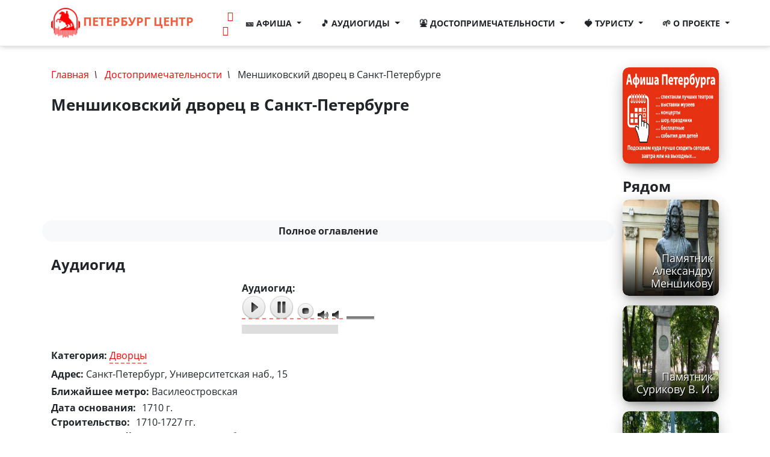

--- FILE ---
content_type: text/html
request_url: https://peterburg.center/maps/menshikovskiy-dvorec.html
body_size: 35016
content:
<!doctype html>
<html lang="ru">
<head>
    <meta charset="utf-8">
    <meta http-equiv="X-UA-Compatible" content="IE=edge">
    <meta name="HandheldFriendly" content="true" />
	<meta name="viewport" content="width=device-width, minimum-scale=1.0, initial-scale=1.0, user-scalable=yes" />
	<meta name="MobileOptimized" content="width" />
    <meta name="theme-color" content="#e63112">
    <link rel="apple-touch-icon-precomposed" href="/images/apple-icon-152x152.png">
    <meta name="msapplication-TileImage" content="/images/apple-icon-144x144.png">
    <link rel="icon" href="/images/favicon-32x32.png" sizes="32x32">
	
	<title>Меншиковский дворец - первое здание в Санкт-Петербурге, одно из первых каменных, памятник XVIII века, дошедшего до наших дней почти с аутентичными фасадами и интерьерами</title>
	<meta property="og:title" content="Меншиковский дворец - первое здание в Санкт-Петербурге, одно из первых каменных, памятник XVIII века, дошедшего до наших дней почти с аутентичными фасадами и интерьерами" />
	<meta property="og:image" content="/images/peterburg_og_big_logo.png" />
	
		<!--[if IE]><![endif]-->
<meta http-equiv="Content-Type" content="text/html; charset=utf-8" />
<link rel="shortcut icon" href="https://peterburg.center/favicon.ico" type="image/vnd.microsoft.icon" />
<meta name="description" content="Всё самое важное и интересное о дворце Меншикова в Петербурге: как добраться и связаться, режим работы и цены на билеты, что посмотреть: интерьеры и фото, история и уникальные факты" />
<link rel="canonical" href="https://peterburg.center/maps/menshikovskiy-dvorec.html" />

	
	<link rel="stylesheet preload prefetch" href="/themes/n/css/all.css?v35" as="style" type="text/css">
	<link href="/themes/n/css/all.css?v35" rel="stylesheet">
	
    
	<link rel="preload" href="/themes/n/vendor/font-awesome/fonts/fontawesome-webfont.woff2?v=4.7.0" as="font" type="font/woff2" crossorigin="anonymous">
	

	
</head>
<body class="html not-front not-logged-in one-sidebar sidebar-second page-node page-node- page-node-26379 node-type-place"  id="page-top">


  <div id="main_container">
  
    <!-- Navigation -->
    <nav class="navbar navbar-expand-lg navbar-light fixed-top scrolled-up navbar-shrink" id="mainNav">
      <div class="container"><a class="navbar-brand js-scroll-trigger mr-0 mr-sm-1 mr-md-4" href="/"><img src="/images/logo_inv.png" height="50" width="48"> Петербург Центр</a>
		
		<div class="ml-0 ml-sm-2 ml-md-4">
	    <a class="mr-1 ml-md-2" href="https://t.me/joinchat/nBDqG8J5VhI1ODNi" target="_blank" rel="nofollow" title="Подпишитесь на наш Телеграм"><i class="fa fa-telegram" aria-hidden="true"></i></a>
        <a href="https://vk.com/peterburg.center" target="_blank" rel="nofollow" title="Подпишитесь на нашу группу ВК"><i class="fa fa-vk" aria-hidden="true"></i></a>
		</div>
		<button class="navbar-toggler navbar-toggler-right" type="button" data-toggle="collapse" data-target="#navbarResponsive" aria-controls="navbarResponsive" aria-expanded="false" aria-label="">
          <span class="navbar-toggler-icon"></span>
        </button>
        <div class="collapse navbar-collapse" id="navbarResponsive">
          <ul class="navbar-nav ml-auto">
			
			
			<li class="nav-item dropdown">
				<a class="nav-link dropdown-toggle" href="#" id="navbarDropdown" role="button" data-toggle="dropdown" aria-haspopup="true" aria-expanded="false">
				  🎫 Афиша
				</a>
				<div class="dropdown-menu" aria-labelledby="navbarDropdown">
						<a class="dropdown-item" href="/afisha" title="Ближайшие события в Санкт-Петербурге">🎫 Афиша</a>
						<a class="dropdown-item" href="/events-today" title="Афиша Санкт-Петербурга на сегодня">📅 Сегодня</a>
						<a class="dropdown-item" href="/events-tomorrow" title="Афиша Санкт-Петербурга на завтра">📅 Завтра</a>
						<a class="dropdown-item" href="/events-next-for-child" title="Афиша Санкт-Петербурга для детей">🧒 Детям</a>
						<a class="dropdown-item" href="/free-events" title="Бесплатные события Санкт-Петербурга">🆓 Бесплатные</a>
						<a class="dropdown-item" href="/events/spektakli" title="Спектакли в Санкт-Петербурге">💃 Спектакли</a>
						<a class="dropdown-item" href="/events/vystavki" title="Выставки в Санкт-Петербурге">🧗 Выставки</a>
						<a class="dropdown-item" href="/events/koncerty" title="Концерты в Санкт-Петербурге">👯‍ Концерты</a>
						<a class="dropdown-item" href="/events/festivali" title="Фестивали в Санкт-Петербурге">🕺 Фестивали</a>
						<a class="dropdown-item" href="/events/shou-predstavlenie" title="Представления в Санкт-Петербурге">👯‍ Представления</a>
				</div>
            </li>
			
			<li class="nav-item dropdown">
				<a class="nav-link dropdown-toggle" href="#" id="navbarDropdown" role="button" data-toggle="dropdown" aria-haspopup="true" aria-expanded="false">
				  🎵 Аудиогиды
				</a>
				<div class="dropdown-menu" aria-labelledby="navbarDropdown">
						<a class="dropdown-item" href="/audioguides" title="Аудиогид по Санкт-Петербургу">🎵 Все аудиогиды</a>
<!--a class="dropdown-item"  rel="noopener nofollow" href="https://play.google.com/store/apps/details?id=paid.peterburg.center&amp;utm_source=global_co&amp;utm_medium=prtnr&amp;utm_content=Mar2515&amp;utm_campaign=PartBadge&amp;pcampaignid=MKT-Other-global-all-co-prtnr-py-PartBadge-Mar2515-1" title="Аудиогид на Android">📱 Все аудиогиды на Android</a-->
						<a class="dropdown-item" href="/petropavlovka-audioguides" title="Аудиогид по Петропавловской крепости">🎵 Петропавловская крепость</a>
						<a class="dropdown-item" href="/ermitag-audioguides" title="Аудиогид по Эрмитажу">🎵 Эрмитаж</a>
						<a class="dropdown-item" href="/zimnii-dvorec-audioguides" title="Аудиогид по Зимнему дворцу">🎵 Зимний дворец</a>
						<a class="dropdown-item" href="/isaakievskii-sobor-audioguides" title="Аудиогид по Исаакиевскому собору">🎵 Исаакиевский собор</a>
						<a class="dropdown-item" href="/kazanskii-sobor-audioguides" title="Аудиогид по Казанскому собору">🎵 Казанский собор</a>
						<a class="dropdown-item" href="/spas-na-krovi-audioguides" title="Аудиогид по Спасу-на-Крови">🎵 Спас-на-Крови</a>
						<a class="dropdown-item" href="/letnii-sad-audioguides" title="Аудиогид по Летнему саду">🎵 Летний сад</a>
						
						<a class="dropdown-item" href="/petergof-audioguides" title="Аудиогид по Петергофу">🎵 Петергоф</a>
						<a class="dropdown-item" href="/carskoe-selo-audioguides" title="Аудиогид по Царскому селу">🎵 Царское село</a>
						<a class="dropdown-item" href="/pushkin-audioguides" title="Аудиогид по Пушкину">🎵 Пушкин</a>
						<a class="dropdown-item" href="/oranienbaum-audioguides" title="Аудиогид по Ораниенбауму">🎵 Ораниенбаум</a>
						<a class="dropdown-item" href="/gatchina-audioguides" title="Аудиогид по Гатчине">🎵 Гатчина</a>
				</div>
            </li>
			
			<li class="nav-item dropdown">
				<a class="nav-link dropdown-toggle" href="#" id="navbarDropdown" role="button" data-toggle="dropdown" aria-haspopup="true" aria-expanded="false">
				  ⛲ Достопримечательности
				</a>
				<div class="dropdown-menu" aria-labelledby="navbarDropdown">
					<a class="dropdown-item" href="/dostoprimechatelnocti"><i class="fa fa-fw">🏛</i> Достопримечательности</a>
					<a class="dropdown-item" href="/articles"><i class="fa fa-fw">🍭</i> Обзоры</a>
					<a class="dropdown-item" href="/routes" title="Маршруты"><i class="fa fa-fw">🗺</i> Маршруты</a>
					<a class="dropdown-item" href="/category/muzei" title="Музеи"><i class="fa fa-fw">🏰</i> Музеи</a>
					<a class="dropdown-item" href="/category/pamyatniki" title="Памятники"><i class="fa fa-fw">🗿</i> Памятники</a>
					<a class="dropdown-item" href="/category/sobory" title="Соборы"><i class="fa fa-fw">⛪</i> Соборы</a>
					<a class="dropdown-item" href="/category/parki-sady" title="Парки и сады"><i class="fa fa-fw">🏞</i> Парки и сады</a>
					<a class="dropdown-item" href="/category/mosty" title="Мосты"><i class="fa fa-fw">🌉</i> Мосты</a>
					<a class="dropdown-item" href="/category/kanaly" title="Реки и каналы"><i class="fa fa-fw">🌅</i> Реки и каналы</a>
					<a class="dropdown-item" href="/category/doma" title="Интересные дома"><i class="fa fa-fw">🏰</i> Интересные дома</a>
					<a class="dropdown-item" href="/category/fontany" title="Фонтаны"><i class="fa fa-fw">⛲</i> Фонтаны</a>
					<a class="dropdown-item" href="/on-the-map" title="Достопримечательности на карте"><i class="fa fa-fw">🗺</i> На карте</a>
				</div>
            </li>
			
			<li class="nav-item dropdown">
				<a class="nav-link dropdown-toggle" href="#" id="navbarDropdown" role="button" data-toggle="dropdown" aria-haspopup="true" aria-expanded="false">
				  🍓 Туристу
				</a>
				<div class="dropdown-menu" aria-labelledby="navbarDropdown">
					<a class="dropdown-item" href="/in/karta-peterburgskogo-metropolitena-i-rezhim-raboty-stanciy.html">🚇 Карта метро</a>
					<a class="dropdown-item" href="/ln/stoimost-proezda-v-sankt-peterburge.html">🎫 Стоимость проезда в метро</a>
					<a class="dropdown-item" href="/ln/grafik-razvodki-mostov-na-2021-god.html">🌉 График разводки мостов</a>
					<a class="dropdown-item" href="/museums">🏰 Список музеев с ценами, расписанием и льготами</a>
					<a class="dropdown-item" href="/in/dni-besplatnogo-poseshcheniya-muzeev-v-sankt-peterburge.html">🆓 Дни бесплатного посещения музеев</a>
					
					<a class="dropdown-item" href="/ln/putevoditel-po-sankt-peterburgu.html">🗺 Большой путеводитель по Петербургу</a>
					<a class="dropdown-item" href="/ln/kogda-luchshe-ehat-otdyhat-v-sankt-peterburg-tur-kalendar-na-vse-sezony.html">☀ Когда лучше ехать</a>
					<a class="dropdown-item" href="/story/layfhak-dlya-turistov-klimat-peterburga-i-interesnye-fakty-o-pogode-v-severnoy-stolice.html">🌤 Климат</a>
					<a class="dropdown-item" href="/story/kak-odevayutsya-v-peterburge-peterburgskiy-stil-chto-brat-s-soboy-luchshiy-sezon.html">🌂 Что взять в поездку</a>
					
					<a class="dropdown-item" href="/ln/krasivye-mesta-peterburga-top-20-luchshih-mest-dlya-poseshcheniya-turistam.html">🏰 ТОП-20 лучших достопримечательностей</a>
					
					<a class="dropdown-item" href="/ln/samye-populyarnye-peshehodnye-marshruty-po-sankt-peterburgu-i-prigorodam-pervye-1-3-dnya.html">🏞 Популярные маршруты на 1-3 дня</a>
					<a class="dropdown-item" href="/ln/marshrut-sankt-peterburg-za-1-den-uvidet-glavnoe.html">🏞 Маршрут на 1 день</a>
					<a class="dropdown-item" href="/ln/chto-posmotret-v-peterburge-za-3-dnya-samostoyatelno-2-y-den-marshrut-vtorogo-dnya.html">🏞 Маршрут на 2 день</a>
					<a class="dropdown-item" href="/ln/chto-posmotret-v-peterburge-za-3-dnya-samostoyatelno-3-y-den-marshrut-iii-dnya-petergof.html">🏞 Маршрут на 3 день</a>
					<a class="dropdown-item" href="/routes" title="Маршруты">🗺 Все маршруты</a>
					
					<a class="dropdown-item" href="/ln/gde-vkusno-sytno-nedorogo-poest-v-sankt-peterburge.html">🥙 Где вкусно, сытно, недорого поесть</a>
					<a class="dropdown-item" href="/ln/gde-interesno-i-vkusno-provesti-vremya-v-peterburge-i-lenoblasti-segodnya-i-zavtra.html">🍭 Где интересно и вкусно провести время</a>
					<a class="dropdown-item" href="/ln/shoping-marshrut-po-roskoshnomu-nevskomu-10-mest-dlya-shopinga-v-sankt-peterburge.html">🛍 Шопинг по Невскому</a>
					<a class="dropdown-item" href="/ln/top-10-torgovo-razvlekatelnyh-centrov-sankt-peterburga.html">🛍 TOP-10 торгово-развлекательных центров</a>
					
					<a class="dropdown-item" href="/ln/mnogokonfessionalnyy-sankt-peterburg-15-hramov-raznyh-religiy-v-severnoy-stolice.html">⛩ 15 храмов разных религий</a>
					<a class="dropdown-item" href="/ln/sobory-sankt-peterburga-svyatye-hramy-peterburga.html">⛪ Святые храмы Петербурга</a>
					
					<a class="dropdown-item" href="/pogoda_spb">☀ Погода в спб</a>
					
					
					<a class="dropdown-item" href="/tours/Санкт_Петербург-d" title="Туры в Санкт-Петербург">🚂 Туры в Санкт-Петербург</a>
					<a class="dropdown-item" href="/hotels" title="Бронирование гостиниц">🏨 Бронирование гостиниц в Петербурге</a>
					
					<a class="dropdown-item" href="/tours/Москва-d" title="Туры в Москву">🚂 Туры в Москву</a>
					
					
				</div>
            </li>
			
			
		<!--
			<li class="nav-item dropdown">
				<a class="nav-link dropdown-toggle" href="#" id="navbarDropdown" role="button" data-toggle="dropdown" aria-haspopup="true" aria-expanded="false">
				  🚄 Туры
				</a>
				<div class="dropdown-menu" aria-labelledby="navbarDropdown">
					<a class="dropdown-item" href="/tours/Санкт_Петербург-d" title="Туры в Санкт-Петербург">🚂 Туры в Санкт-Петербург</a>
					<a class="dropdown-item" href="/tours/Москва-d" title="Туры в Москву">🚂 Туры в Москву</a>
					<a class="dropdown-item" href="/hotels" title="Бронирование гостиниц">🏨 Бронирование гостиниц</a>
				</div>
            </li>
		-->
		
		<li class="nav-item dropdown">
        <a class="nav-link dropdown-toggle" href="#" id="navbarDropdown" role="button" data-toggle="dropdown" aria-haspopup="true" aria-expanded="false">
          🌱 О проекте
        </a>
        <div class="dropdown-menu" aria-labelledby="navbarDropdown">
				<a class="dropdown-item" href="/about" title="О проекте"><i class="fa fa-fw">🌱</i> О нас</a>
				<a class="dropdown-item" href="/frm/forma-obratnoy-svyazi" title="Контакты"><i class="fa fa-fw">📧</i> Контакты</a>
				<a class="dropdown-item" href="/reklama.html" title="Реклама"><i class="fa fa-fw">📈</i> Реклама</a>
				<a class="dropdown-item" href="/search-page" title="Поиск"><i class="fa fa-fw">🍳</i> Поиск</a>
				<!--<a class="dropdown-item" href="/partners" title="Партнеры">Партнеры</a>-->
		</div>
		</ul>



				
          </ul>
        </div>
      </div>
    </nav> 
	
	
		  		<div class="peterburg-content main-content" id="pagemain" role="main">
      <div class="container">
			            <!-- #messages-console -->
			            			            <!-- EOF: #messages-console -->
			            
			           
				<div class="row peterburg-more-section">
				
			                
													<div class="col-md-12 col-sm-12 col-lg-10">
									                
						
			                    <div id="main" class="clearfix">
								
			                        			                        <div id="breadcrumb" class="clearfix">
			                            <div id="breadcrumb-inside" class="clearfix">
			                            <ul class="breadcrumb1"><span><a class="" href="/">Главная</a></span><i>&nbsp; \ &nbsp;</i> <span><a class="" class="" href="/dostoprimechatelnocti">Достопримечательности</a></span><i>&nbsp; \ &nbsp;</i> <span>Меншиковский дворец в Санкт-Петербурге</span></ul>			                            </div>
			                        </div>
			                        
<div id="content-wrapper">
					
	<div class="tabs">
		</div>
<a name="top"></a>
			                			                			                
  <div class="region region-content">
    <div id="block-system-main" class="block block-system">

    
  <div class="content">
    <article id="node-26379" class="node node-place node-promoted clearfix">


            
<div class="content">
        	
 
<h1 class="page-title">Меншиковский дворец в Санкт-Петербурге</h1>

<div class="row">
	<div class="col-md-12 oglavlenie collapsed">
		<ul id="toc" data-toc=".node-place" data-toc-headings="h2,h3"></ul>
	</div>
	<button class="btn btn-light btn-block oglavlenie_more_link" type="button"></button>
</div>
	
<div class="row">
	<div class="col-md-12">
	<h2>Аудиогид</h2>
	</div>
</div>

<div class="row">
	<div class="col"></div>
		<div class="col-md-4">
			<div class="field field-name-field-record field-type-file field-label-inline clearfix"><div class="field-label">Аудиогид:&nbsp;</div><div class="field-items"><div class="field-item even">
<div class="jp-audio">
  <div class="jp-type-playlist">
    <div id="jplayer-node-26379-field-record-1768390247" class="jp-jplayer"></div>
    <div id="jplayer-node-26379-field-record-1768390247_interface" class="jp-interface">
            <ul class="jp-controls">
        <li><a href="#" class="jp-play" tabindex="1">play</a></li>
        <li><a href="#" class="jp-pause" tabindex="1">pause</a></li>
        <li><a href="#" class="jp-stop" tabindex="1">stop</a></li>
        <li><a href="#" class="jp-mute" tabindex="1">mute</a></li>
        <li><a href="#" class="jp-unmute" tabindex="1">unmute</a></li>
        <li>
      <div class="jp-volume-bar">
        <div class="jp-volume-bar-value"></div>
      </div>
</li>

      </ul>
      
      <div class="jp-progress-block">
      <div class="jp-progress">
        <div class="jp-seek-bar">
          <div class="jp-play-bar"></div>
        </div>
      </div>
      <div class="jp-current-time"></div>
      <div class="jp-duration"></div>
      </div>

    </div>
    
    <div id="jplayer-node-26379-field-record-1768390247_playlist" class="jp-playlist">
                        </div>
  </div>
</div>

</div></div></div>		</div>
	<div class="col"></div>
</div>


<div class="row">
	<div class="col-md-12">
        	<div class="field field-name-field-category field-type-taxonomy-term-reference field-label-inline clearfix"><div class="field-label">Категория:&nbsp;</div><div class="field-items"><div class="field-item even"><a href="/category/dvorcy">Дворцы</a></div></div></div><div class="field field-name-field-address field-type-text field-label-inline clearfix"><div class="field-label">Адрес:&nbsp;</div><div class="field-items"><div class="field-item even">Санкт-Петербург, Университетская наб., 15</div></div></div><div class="field field-name-field-metro field-type-text field-label-inline clearfix"><div class="field-label">Ближайшее метро:&nbsp;</div><div class="field-items"><div class="field-item even">Василеостровская</div></div></div><div class="field-collection-container clearfix"><div class="field field-name-field-params field-type-field-collection field-label-hidden"><div class="field-items"><div class="field-item even"><div class="field-collection-view clearfix view-mode-full"><div class="entity entity-field-collection-item field-collection-item-field-params clearfix">
  <div class="content">
    <div class="field field-name-field-pkey field-type-text field-label-hidden"><div class="field-items"><div class="field-item even">Дата основания</div></div></div><div class="field field-name-field-pvalue field-type-text field-label-hidden"><div class="field-items"><div class="field-item even">1710 г.</div></div></div>  </div>
</div>
</div></div><div class="field-item odd"><div class="field-collection-view clearfix view-mode-full"><div class="entity entity-field-collection-item field-collection-item-field-params clearfix">
  <div class="content">
    <div class="field field-name-field-pkey field-type-text field-label-hidden"><div class="field-items"><div class="field-item even">Строительство</div></div></div><div class="field field-name-field-pvalue field-type-text field-label-hidden"><div class="field-items"><div class="field-item even">1710-1727 гг. </div></div></div>  </div>
</div>
</div></div><div class="field-item even"><div class="field-collection-view clearfix view-mode-full"><div class="entity entity-field-collection-item field-collection-item-field-params clearfix">
  <div class="content">
    <div class="field field-name-field-pkey field-type-text field-label-hidden"><div class="field-items"><div class="field-item even">Архитектурный стиль</div></div></div><div class="field field-name-field-pvalue field-type-text field-label-hidden"><div class="field-items"><div class="field-item even">Петровское барокко</div></div></div>  </div>
</div>
</div></div><div class="field-item odd"><div class="field-collection-view clearfix view-mode-full"><div class="entity entity-field-collection-item field-collection-item-field-params clearfix">
  <div class="content">
    <div class="field field-name-field-pkey field-type-text field-label-hidden"><div class="field-items"><div class="field-item even">Авторы проекта и архитекторы</div></div></div><div class="field field-name-field-pvalue field-type-text field-label-hidden"><div class="field-items"><div class="field-item even">Джиованни Мария Фонтана, Готфрид Иоганн Шедель</div></div></div>  </div>
</div>
</div></div><div class="field-item even"><div class="field-collection-view clearfix view-mode-full field-collection-view-final"><div class="entity entity-field-collection-item field-collection-item-field-params clearfix">
  <div class="content">
    <div class="field field-name-field-pkey field-type-text field-label-hidden"><div class="field-items"><div class="field-item even">Дата открытия музея</div></div></div><div class="field field-name-field-pvalue field-type-text field-label-hidden"><div class="field-items"><div class="field-item even">1981 г.</div></div></div>  </div>
</div>
</div></div></div></div></div>	</div>
</div>

	

<div class="row">
	<div class="col-md-12">
	<h2>Фотографии</h2>
	</div>
</div>
<div class="row">
	<div class="col-md-12">
	<!-- img data-caption="" typeof="foaf:Image" src="https://peterburg.center/sites/default/files/depositphotos_menshikovskiy_dvorec_spb.jpg" alt="" /-->
	<div class="fotorama" data-width="100%" data-maxheight="600" data-allowfullscreen="native" data-autoplay="3000" data-nav="thumbs" data-keyboard="true" data-loop="true" data-arrows="always">
	
		<a data-caption="Меншиковский дворец в Санкт-Петербурге, июль 2021 г." href="https://peterburg.center/sites/default/files/depositphotos_menshikovskiy_dvorec_spb.jpg"></a>
		
		<img data-caption="Русский военный деятель Александр Данилович Меншиков, гравюра" loading="lazy" alt="Русский военный деятель Александр Данилович Меншиков, гравюра" src="https://peterburg.center/sites/default/files/menshikovad_portrait_in_brockgauzefron_1900s.jpg" width="300" height="334" /><img data-caption="Меншиковский дворец, интерьеры" loading="lazy" alt="Меншиковский дворец, интерьеры" src="https://peterburg.center/sites/default/files/1280px-menshikov_palas2.jpg" width="1280" height="960" /><img data-caption="Меншиковский дворец в Петербурге" loading="lazy" alt="Меншиковский дворец в Петербурге" src="https://peterburg.center/sites/default/files/menshikov_palace.jpg" width="640" height="445" /><img data-caption="Меншиковский дворец," loading="lazy" alt="Меншиковский дворец," src="https://peterburg.center/sites/default/files/616px-the_menshikov_place.jpg" width="616" height="600" /><img data-caption="Меншиковский дворец в Санкт-Петербурге" loading="lazy" alt="Меншиковский дворец в Санкт-Петербурге" src="https://peterburg.center/sites/default/files/800px-menshikov_palace_in_spb.jpg" width="800" height="490" /><img data-caption="Меншиковский дворец" loading="lazy" alt="Меншиковский дворец" src="https://peterburg.center/sites/default/files/800px-the_menshikov_place_1.jpg" width="800" height="600" /><img data-caption="Меншиковский дворец на Университетской набережной" loading="lazy" alt="Меншиковский дворец на Университетской набережной" src="https://peterburg.center/sites/default/files/800px-dvorec_a._d._menshikova_na_universitetskoy_naberezhnoy._vid_s_angliyskoy_naberezhnoy.jpg" width="800" height="533" /><img data-caption="Памятник Александру Меншикову, бюст во дворе дворца" loading="lazy" alt="Памятник Александру Меншикову, бюст во дворе дворца" src="https://peterburg.center/sites/default/files/byust_vo_dvore.jpg" width="450" height="600" /><img data-caption="Меншиковский дворец, интерьеры" loading="lazy" alt="Меншиковский дворец, интерьеры" src="https://peterburg.center/sites/default/files/v_zale.jpg" width="450" height="600" /><img data-caption="Меншиковский дворец в Санкт-Петербурге (&quot;Википедия&quot;)" loading="lazy" alt="Меншиковский дворец в Санкт-Петербурге (&quot;Википедия&quot;)" src="https://peterburg.center/sites/default/files/800px-menshikov_palace_in_spb_01_0.jpg" width="800" height="530" />		
	</div>
	
					
	</div>
</div>


<div class="row">
	
	<div class="col-md-12">
        	<div class="field field-name-field-site field-type-text field-label-inline clearfix"><div class="field-label">Официальный сайт:&nbsp;</div><div class="field-items"><div class="field-item even">http://www.museum.ru/M178</div></div></div>    <div class="field field-name-body field-type-text-with-summary field-label-hidden"><div class="field-items"><div class="field-item even"><h2>Режим работы 2023</h2>
<ul>
<li>Со вторника по воскресенье — с 11:00 до 18:00</li>
<li>Выходной — понедельник</li>
<li>Музей закрыт 1 января и 9 мая</li>
</ul>
<h2>Стоимость билетов 2023</h2>
<ul>
<li>«Дворец Меншикова» — отдел <a href="https://peterburg.center/maps/ermitazh.html">Государственного Эрмитажа</a></li>
</ul>
<h3>Входной билет</h3>
<ul>
<li>600 руб.</li>
</ul>
<h3>Посещение дворца</h3>
<ul>
<li>Посетить Дворец Меншикова можно только в составе экскурсионных групп по сеансам.</li>
<li>Продолжительность экскурсии — 1 час.</li>
<li>Рекомендуется прибыть к месту встречи экскурсионной группы за 15 минут до начала экскурсии.</li>
<li>Посетители, опоздавшие на экскурсию, не допускаются для самостоятельного осмотра экспозиций.</li>
<li>Для детей, вне зависимости от возраста — до 18 лет, необходимо приобрести отдельный электронный билет с экскурсионным обслуживанием. </li>
<li>Возврат билетов производится не позднее, чем за 3 дня до даты посещения музея.</li>
<li>Экскурсия проводится на русском языке.</li>
</ul>
<h3>Цены и купить билет онлайн</h3>
<ul>
<li>Купить билет во дворец можно только онлайн.</li>
<li>Касса музея билеты не продаёт.</li>
<li>Купить онлайн-билет на сайте Эрмитажа (прямая ссылка):<br />tickets.hermitagemuseum.org/ru/#id=1&amp;sid=17</li>
</ul>
<h3>Льготные билеты</h3>
<ul>
<li>Льготные билеты называются «по специальному предложению».</li>
</ul>
<p><strong>Входной билет по Специальному предложению</strong></p>
<ul>
<li>300 руб.</li>
</ul>
<p>Действует на определённые сеансы, количество билетов ограничено. Для отдельных категорий посетителей, имеющих право на льготу, при предъявлении соответствующих документов:</p>
<ul>
<li>дети от 14 до 18 лет (независимо от гражданства)</li>
<li>пенсионеры (граждане РФ и государств ЕАЭС)</li>
<li>студенты (независимо от гражданства)</li>
<li>курсанты учебных заведений РФ (независимо от гражданства)</li>
<li>члены Международного Совета музеев ICOM</li>
<li>сотрудники музеев Российской Федерации</li>
</ul>
<h3>Бесплатный день</h3>
<p><strong>Бесплатное посещение в третий четверг каждого месяца</strong></p>
<ul>
<li>дети до 18 лет</li>
<li>пенсионеры (граждане РФ и государств ЕАЭС)</li>
<li>многодетные семьи</li>
<li>студенты (независимо от гражданства)</li>
<li>курсанты учебных заведений Российской Федерации (независимо от гражданства)</li>
<li>аспиранты учебных заведений Российской Федерации (независимо от гражданства)</li>
<li>дети-инвалиды с одним сопровождающим (независимо от гражданства)</li>
<li>инвалиды I группы (граждане РФ и государств ЕАЭС) с одним сопровождающим (независимо от гражданства)</li>
<li>инвалиды II группы (граждане РФ и государств ЕАЭС), из них инвалиды с повреждениями опорно-двигательного аппарата, лишённые полноценной возможности передвигаться самостоятельно, инвалиды-колясочники, инвалиды по зрению с одним сопровождающим (независимо от гражданства)</li>
<li>сурдопереводчики и тифлосурдопереводчики, сопровождающие инвалида по слуху и зрению (независимо от гражданства)</li>
<li>полные кавалеры ордена Трудовой Славы</li>
<li>герои Социалистического труда</li>
<li>ветераны Великой Отечественной войны, к которым относятся, в том числе, лица, награждённые медалью «За оборону Ленинграда», инвалиды с детства вследствие ранения, контузии или увечья, связанных с боевыми действиями в период Великой Отечественной войны 1941–1945 годов</li>
<li>лица, награждённые знаком «Жителю блокадного Ленинграда»</li>
<li>бывшие несовершеннолетние узники концлагерей, гетто и других мест принудительного содержания, созданных фашистами и их союзниками в период Второй мировой войны (независимо от гражданства)</li>
<li>военнослужащие, проходящие военную службу по призыву (граждане Российской Федерации)</li>
<li>сотрудники музеев Российской Федерации</li>
<li>члены творческих союзов Российской Федерации (художников, дизайнеров, архитекторов)</li>
<li>члены Международного Совета музеев (ICOM)</li>
</ul>
<h4>Купить можно:</h4>
<ul>
<li>На официальном сайте.</li>
<li>При оформлении необходимо ввести данные документа, <br />предоставляющего право на льготу:<br />пенсионное удостоверения, студенческий или ученический билеты, проч.</li>
</ul>
<h2>Где находится и как добраться</h2>
<ul>
<li>Адрес: Санкт-Петербург, Университетская набережная, 15</li>
<li>Ближайшее метро: «Василеостровская», «Спортивная», «Адмиралтейская»</li>
</ul>
<h4>Ближайшая станция метро — «Василеостровская»</h4>
<ul>
<li>После выхода из метро свернуть направо — <br />на 6-ю и 7-ю линии Васильевского острова.</li>
<li>Идти по 6-7 линии до Большой Невы.</li>
<li>Далее следовать до Университетской набережной,<br />в сторону стрелки Васильевского острова.</li>
<li>Там повернуть налево.</li>
<li>До дворца необходимо пройти примерно 500 метров.</li>
<li>Путь от станции метро «Василеостровская» занимает около 15 минут.</li>
</ul>
<h2>Официальный сайт и как связаться</h2>
<ul>
<li>Сайт: hermitagemuseum.org</li>
<li>Телефон: +7 (812) 323-11-12</li>
</ul>
<p>«Дворец Меншикова» — филиал Государственного Эрмитажа, памятник архитектуры XVIII века, выполнен в стиле петровского барокко, одно из первых каменных зданий в городе на Неве, объект культурного наследия народов РФ федерального значения.</p>
<p>С этим дворцом, на протяжении его почти 300-летней истории, связаны судьбы выдающихся личностей XVIII ‒ XX веков. Здание воссоздает облик своего времени через фигуру ближайшего сподвижника Петра Великого, первого губернатора Санкт-Петербурга ‒ Александра Даниловича Меншикова.</p>
<h2>Предыстория</h2>
<p>В результате Северной войны Россия отвоевала земли на побережье Финского залива и в устье Невы, 11-я часть которых была передана сподвижнику Петра Великого и талантливому полководцу — Александру Меншикову. Среди них значились территория городской усадьбы и загородной резиденции.</p>
<h3>Личность Меншикова</h3>
<p><img  loading="lazy" src="/sites/default/files/u4069/pikart-piter.png" class="img-fluid" title="Гравюра: Портрет Меншиков А. Д. на коне. Пикарт Питер, 1707 г." width="820" height="696" /></p>
<p>Петровская эпоха… Петербург только начинает расстраиваться и ему ещё очень далеко до блестящей столицы российской империи… А тем временем неординарная и окружённая сотнями догадок и сплетен личность Александра Меншикова уже приковывает к себе внимание.</p>
<p>Да что там общественное мнение: самому Петру без любимого князя уже невмоготу. Незаменимый ближайший соратник, друг и любимец по возможности везде сопровождал своего царя – тому, казалось, вечно недоставало Меншикова.</p>
<p>За это, судя по всему, и получил вчерашний простолюдин Алексашка все свои титулы – генерал-фельдмаршала, генералиссимуса, светлейшего князя, первого губернатора Петербурга.</p>
<p><img  loading="lazy" src="/sites/default/files/u4069/1022422200.jpg" class="img-fluid" title="Меньшиков Александр Данилович портрет" width="800" height="957" /></p>
<h3>Начало Петербурга</h3>
<p>Именно Меншиков был главным исполнителем всех царских замыслов, особенно, что касалось постройки и заселения города. Своим созданием Северная столица обязана в равной мере как Петру, так и князю Александру Даниловичу: его умение, сноровка и сметливость сыграла немалую роль в становлении города на Неве.</p>
<p>Отдавая много сил построению Петербурга, неустанно работая денно и нощно, князь, впрочем, не забывает и о себе, любимом. Так, словно между делом и в то же время на благо царя и города, Меншиков воздвигает красивейший дворец – как нельзя лучше обустроенный для увеселений и приёма гостей. Считается, что Меншиковский дворец стал тем местом, откуда, собственно, и начался Петербург.</p>
<p>В современном городе он, несомненно, выступает одной из тех достопримечательностей, которую надобно всенепременно посетить.</p>
<h3>А подарю-ка я тебе, Алексашка, … остров Васильевский!</h3>
<p><img  loading="lazy" src="/sites/default/files/u4069/r975-975_da6b63352c0041417917259b0ec601bb.jpg" class="img-fluid" title="На первом плане в центре, на фоне кораблей с поднятыми парусами - победренное изображение Петра I с биноклем в руках и придворного в парике и камзоле. Автор: Мациевский Е. О. &quot;Пётр I и Меньшиков&quot;, 1983 г." width="850" height="644" /></p>
<p>Вскоре после основания Петербурга Пётр Алексеевич подарил своему приближённому не какой-нибудь кусочек земли, а целый Васильевский остров. Отхватив такой воистину царский подарок, оставалось лишь обосноваться в нём с размахом. Меншиков начал с обустройства подворья, заложив сад и огород.</p>
<p>А так как у князя, понятное дело, всё должно было быть на высшем уровне, то для обустройства сада пригласили мастера, знающего толк в этом деле – голландца Яна Эйка. Садовник сформировал сетку дорожек, вырыл пруды, украсил сад скульптурными композициями, а для развлечений «закрепил» всё это дело лабиринтами.</p>
<p>Даже Нева была призвана в помощь диковинным обустройствам: от реки выкопали канал с бассейном, служащий своеобразным парадным подъездом к дворцу.</p>
<p><img  loading="lazy" src="/sites/default/files/u4069/triumfalnyy_vvod_shvedskih_korabley_v_sankt-peterburg.jpg" class="img-fluid" title="Триумфальный ввод шведских кораблей в Санкт-Петербург после Победы при мысе Гангут. А.Ф.Зубов. 1714 г." width="800" height="468" /></p>
<h3>Деревянный дворец</h3>
<p>Летом 1704 года в глубине участка начали возведение деревянного дворца. Документы свидетельствуют: спустя два года в нём приступили к отделке помещений, завершив её лишь в 1710 году. А так как шведы продолжали недобро посматривать на желанные земли, князь побеспокоился об оборонительных сооружениях вокруг поместья.</p>
<p>Итак, необыкновенной красоты Меншиковский дворец по своей внешности и лоску скорее был «итальянцем», нежели домом с русской душой. Подобную красу в то время мог сотворить лишь Доменико Трезини.</p>
<p>Сам дом был выстроен в форме буквы «П», а украшало его высокое крыльцо, ведущее на второй этаж. Думается, государственному деятелю княжеского ранга было не стыдно в подобном великолепии устраивать официальные торжества и приёмы гостей.</p>
<p>Первым запоминающимся таким празднеством стала свадьба Анны Иоанновны – племянницы Петра Алексеевича.</p>
<h2><img  loading="lazy" src="/sites/default/files/u4069/657.640.jpg" class="img-fluid" title=" Гравюра: «Нева. Дворец Меншикова. Начало XVIII века». Источник: theartshop.ru" width="1122" height="600" /></h2>
<h2>История</h2>
<p>Одно из первых зданий в Санкт-Петербурге — дворец Меншикова заложили на Васильевском острове в 1710 году. Его облик сформировался к 1727 году в результате поэтапного строительства.</p>
<p>Первоначально комплекс дворца Меншикова включал каменные палаты и деревянные особняки, которые образовали небольшой город на острове, окружённый садами и парками. До наших дней сохранилось только каменное здание дворцового комплекса.</p>
<h3>Возведение в камне</h3>
<p><img  loading="lazy" src="/sites/default/files/u4069/menshikovskiy_dvorec_v_sankt-peterburge.jpg" class="img-fluid" title="Меншиковский дворец в Санкт-Петербурге. Гравюра А. И. Ростовцева. Дом светлейшего князя, 1716-1717 гг." width="1919" height="1586" /></p>
<p>Ещё полностью не достроив дворец деревянный, в 1710 году мастера приступили к возведению каменного. Работами руководил зодчий Франческо Фонтана, в помощь которому Меншиков отправил своих крепостных, а также лучших плотников, штукатуров и многочисленную армию наёмных рабочих.</p>
<p>Успев возвести лишь первый этаж нового дворца, Меншиков уже вовсю гулял в нем новоселье. Спустя всего год были построены боковые корпуса, а также обустроен центральный ризалит. А так как большинство влиятельных лиц тогдашнего Санкт-Петербурга не имели ещё личных владений, то они с готовностью пользовались гостеприимством Меншикова: в стенах его дворца, к примеру, играли свадьбы боярин Яков Долгоруков и полководец Борис Шереметев.</p>
<h3>О том, что негоже русскому князю не в роскоши жить…</h3>
<p><img  loading="lazy" src="/sites/default/files/u4069/0-interery_dvorca-hozyaeva.jpg" class="img-fluid" title="Дворец Меншикова, фото внутри - портреты" width="1280" height="851" /></p>
<p>Архитектор Фонтана, не выдержав тяжёлых петербургских условий, вернулся на родину, не окончив строительства. Продолжил начатое им дело архитектор Иоганн Шедель. Имея большое влияние и власть, князь привлекал для строительства своей резиденции самых известных зодчих – Трезини, Растрелли, Маттарнови, Леблона.</p>
<p>К 1714 году трёхэтажное здание было завершено, и Меншиков заселился во дворец. На тот момент он оказался самым высоким зданием в Северной столице, а по роскоши и великолепию ему просто не было равных. У царя-батюшки хоромы и то были одноэтажные, купающийся же в роскоши князь не жалел средств на благоустройство своего «гнёздышка».</p>
<h3><img  loading="lazy" src="/sites/default/files/u4069/menshikovskiy_dvorec._fragment._1716_g.jpg" class="img-fluid" title="Меншиковский дворец. Фрагмент. 1716 г. Гравюры А. Ф.Зубова - приложение к «Панораме Санкт-Петербурга»" width="800" height="660" /></h3>
<h3>Посольский дом и свадьбы</h3>
<p>Поместье светлейшего князя с цветником и садом раскинулось по всему Васильевскому острову — от Большой до Малой Невы. На территории находились бани, медоварня, пекарня и кузница. Внимательно осмотрев дворец, французский путешественник и писатель Обри де Ла Мотре назвал его основным украшением Васильевского острова.</p>
<p>Пётр I нарёк его Посольским домом, тут давали аудиенции заграничным послам и проводили почти все праздничные застолья и торжественные обеды. Во дворце Меншикова сыграли свадьбы царевич Алексей и немецкая принцесса Шарлотта София, в православии Наталья Алексеевна, а также племянница Петра Великого, будущая российская императрица Анна Иоанновна с герцогом Курляндским.</p>
<p>В 1726 году при участии императрицы Екатерины Алексеевны была отпразднована помолвка дочери Меншикова — Марии с Петром Сапегой. Но брак не состоялся, поскольку вскоре князь Меншиков решил выдать свою дочь замуж за будущего императора Петра II.</p>
<p><img  loading="lazy" src="/sites/default/files/u4069/0-interery_dvorca22_0_0.jpg" class="img-fluid" title="Дворец Меншикова в Санкт-Петербурге, фото внутри: vk.link/menshikovpalace" width="1280" height="851" /></p>
<h3>Расширение здания</h3>
<p>Спустя несколько лет после строительства здание расширили, было пристроено ещё одно крыло. Дворец по-прежнему процветал и лидировал как наиболее респектабельное и видное здание в городе.</p>
<p>Обустроен он был на европейский манер: внутреннее убранство сверкало голландской плиткой, которую Меншиков получил в подарок от тамошних купцов. Комнаты были обставлены французской и итальянской мебелью, крышу дома раскрасили необычайными бело-красными ромбами. Шесть статуй своим присутствием украшали аттик здания. Украшением дома служила княжеская корона.</p>
<p>Во дворце главным считался второй этаж, где располагался Ассамблейный зал. Сам царь пользовался этим залом для приёма послов: «петровские ассамблеи» насчитывали до 200 человек! Такой зал смог вместить и всю публику по случаю проведения маскарада в честь Ништадтского мира.</p>
<p>Первый же этаж дворца предназначался для дел государственных. Кроме помещений для официальных мероприятий, здесь же были комната для дежурных и подсобки для различных мастерских. Для погребов и служащих князя предназначался цокольный этаж.</p>
<h3>Вот она участь царского любимца: пожил сам – дай пожить другим…</h3>
<p><img  loading="lazy" src="/sites/default/files/u4069/0-interery_dvorca2_0.jpg" class="img-fluid" title="Дворец Меншикова в Санкт-Петербурге, фото внутри: vk.link/menshikovpalace" width="1280" height="851" /></p>
<p>Возведение дворца началось в мае 1710 года по проекту Джованни Марии Фонтаны. Его в 1713 году сменил мастер палатного дела — Готфрид Иоганн Шедель. В 1711 году, когда был завершён только 1-й этап строительства, Александр Меншиков отпраздновал новоселье.</p>
<p>К 1714 году зодчие выполнили большую часть строительных работ, однако внутренняя отделка велась до 1727 года, когда уже светлейшего князя отправили в ссылку. Меншикова обвинили в государственной измене и казнокрадстве, его сослали в Берёзов.</p>
<h3>Кадетский корпус при Анне Иоанновне</h3>
<p><img  loading="lazy" src="/sites/default/files/u4069/klass_deklamacii_kadet.jpg" class="img-fluid" title="«Класс декламации кадет 5-го возраста Первого кадетского корпуса».Дворец Меншикова. Фото: vk.com/menshikovpalace" width="425" height="333" /></p>
<p>Как говорится, «недолго музыка играла» …. Для светлейшего князя жизнь в роскоши и богатстве закончилась довольно печально – ссылкой. Теперь уже бывшая его резиденция использовалась как склад, а позднее по указу императрицы Анны Иоанновны дворец перешёл военному училищу – Сухопутному шляхетскому кадетскому корпусу.</p>
<p>Все дворцовые помещения переоборудовали для нужд учебного заведения в 1731 году по проекту архитектора Доменико Трезини. Вскоре на территории выстроили комплекс новых зданий — дома №№ 1, 3, 5 по Кадетской линии.</p>
<h3>Перестройка при Елизавете Петровне</h3>
<p>Многое перестроили-переоборудовали, а в 1745 году Ассамблейный зал переделали под домовую церковь. Корпуса дворца, возведённые до 1714 года, стали именоваться церковью Кадетского корпуса. Квартиры церковнослужителей разместили здесь же.</p>
<p><img  loading="lazy" src="/sites/default/files/u4069/00-cerkov.jpg" class="img-fluid" title="А. Кондратьев. Внутренний вид корпусной церкви 1855-1864 гг. Источник: vk.com/menshikovpalace" width="1280" height="929" /></p>
<p>Усадебный сад тоже не оставили в первозданном виде: большинство тамошних деревьев и скульптур по велению императрицы Елизаветы перенесли в Летний сад.</p>
<h3>Реконструкция при Екатерине II</h3>
<p>При Екатерине II, обладающей изысканным вкусом и питающей нелюбовь к чопорности во всём, главный невский фасад дворца был изменён, его вид стал более упрощенный. На место мансардной крыши пришла двускатная, взамен центрального аттика со скульптурами появился лучковый фронтон.</p>
<p>Иван Старов, Василий Баженов и Юрий Фельтен участвовали в реконструкции дворца для нужд Кадетского корпуса во второй половине XVIII века. Зодчие перепланировали интерьеры. Императрица, глубоко уважающая отца-основателя Санкт-Петербурга и ступающая по его доблестным следам, сохранила уникальные покои с отделкой времён Петра I — 4 комнаты, отделанные голландской плиткой, а также «Ореховую комнату».</p>
<h3>Первая научная реставрация</h3>
<p><img  loading="lazy" src="/sites/default/files/u4069/0-interery_dvorca4_0.jpg" class="img-fluid" title="Дворец Меншикова, интерьеры фото внутри: vk.link/menshikovpalace" width="1280" height="851" /></p>
<p>Первая научная реставрация здания состоялась в конце XIX века. Под руководством архитектора Кадетского корпуса Модеста Иванова и профессора Альфреда Парланда в 1888-1896 годах был восстановлен первоначальный облик личных покоев владельца дворца.</p>
<h3>Приход Советской власти</h3>
<p>После прихода Советской власти в Меншиковский дворец «поселили» Военно-политическое училище имени Энгельса, а церковь и музей – закрыли.</p>
<p>К концу 1930-х годов здание перешло под патронат Военно-Транспортной академии, а в некоторых помещениях работал 1-й Юридический институт.</p>
<p>В блокадное время здесь размещался военный госпиталь. В 1956 году Меншиковский дворец сдавали Ленинградскому государственному университету. Спустя десятилетие началась реставрация здания: в 1966 году власти приняли решение придать зданию первоначальный облик. Реставрацию завершили в 1981 году.</p>
<h3>Возрождение дворца</h3>
<p><img  loading="lazy" src="/sites/default/files/u4069/_foto_1980-1981_godov._menshikovskiy_dvorec.jpg" class="img-fluid" title="Дворец Меншикова. Фото 1980–1981 гг. Источник: vk.com/menshikovpalace" width="1280" height="895" /></p>
<p>Настоящее возрождение дворца началось в середине 1950-х годов и связано с именем Александра Эрнестовича Гессена, известного архитектор-реставратора, одного из основателей Ленинградской школы реставрации, автора проектов реставрации многих памятников архитектуры Санкт-Петербурга и его пригородов, ветерана Великой Отечественной войны.</p>
<p>Специалист подготовил проект реставрации дворца Меншикова и 1956 по 1974 год руководил его восстановлением. Ещё до начала реставрационных работ научный сотрудник Государственного института охраны памятников Ленинграда Анатолий Петров собрал документальную информацию об истории дворца.</p>
<p>Основываясь на результатах своей работы в архивах, Петров пришёл к выводу, что оригинальность памятника архитектуры заключается в гармоничном взаимодействии новых европейских тенденций и русских древних традиций.</p>
<p>Сотрудники объединения «Реставратор» в результате натурных обследований дворца выявили оригинальные элементы фасадов и интерьеров, это деревянные перекрытия, полы из фигурного кирпича, потолочные своды, каменные и деревянные капители.</p>
<p><img  loading="lazy" src="/sites/default/files/u4069/0-interery_dvorca44.jpg" class="img-fluid" title="Меншиковсий дворец в Санкт-Петербурге, фото внутри здания: vk.link/menshikovpalace" width="1280" height="851" /></p>
<h3>Продолжение восстановления</h3>
<p>В 1975—1977 годах были продолжены реставрационные работы во дворце коллективом института «Ленжилпроект» под руководством архитектора ГИОПа (Государственного органа охраны памятников истории и культуры) Галины Гетманской.</p>
<p>В ходе реставрации фасад здания восстановили в формах 1-й четверти XVIII века. Зданию вернули традиционную для петровского барокко высокую крышу с «переломом», потеря которой в своё время радикально изменила силуэт дворца.</p>
<p>Реставрацию завершили в 1981 году. В том же году дворец Меншикова стал филиалом Государственного Эрмитажа. Там разместили экспозицию истории и культуры России петровского времени, дворянского быта XVIII века. До наших дней от Меншиковской усадьбы дошёл только лишь дворец.</p>
<h3>Важные находки Меншиковских палат</h3>
<p><img  loading="lazy" src="/sites/default/files/u4069/_usadba_menshikova-restavr.jpg" class="img-fluid" title="Работы по реставрации Меншиковского дворца. Фото: kgiop.gov.spb.ru" width="1022" height="680" /></p>
<p>В 2013 году на объекте культурного наследия федерального значения "Усадьба Меншикова А. Д. (Первый кадетский корпус)" на основании разрешения Комитета по государственному контролю, использованию и охране памятников истории и культуры (КГИОП) начались работы по реставрации и приспособлению здания для современного использования.</p>
<p><span>За это время специалисты сделали большие открытия и важные археологические находки. Среди них особую </span>ценность представляют печные изразцы с кобальтовой росписью, найденные в засыпке сводов, фрагменты китайской посуды и дельфтской керамики, датируемые первой половиной XVIII века.</p>
<p>В ходе работ были выявлены контуры первоначальной планировки здания за период первой половины XVIII века. Реставраторы нашли целые фрагменты пилястр, наличников и карнизов, в некоторых местах сохранившие слой штукатурки и рисунок профиля с покраской.</p>
<p><img  loading="lazy" src="/sites/default/files/u4069/_00usadba_menshikova-restavr.art_.jpg" class="img-fluid" title="В ходе работ по реставрации усадьбы Меншикова сделан ряд важных находок. Фото: kgiop.gov.spb.ru" width="1022" height="755" /></p>
<p>Также обнаружили элементы фасадного убранства западной стены Меншиковского дворца, включенной в объём прилегающего сооружения: каменную капитель пилястры, фрагменты межэтажного проекта, нижнюю часть пилястры с профилем базы из декора 3-го этажа и фрагменты штукатурной отделки, слой оригинальной краски, пилястры в кирпиче и следы срубленных наличников.</p>
<p>В комнатах с утеплёнными наружными стенами выявили оригинальную конструкцию утеплителя начала XIX века: обшитый досками каркас из бруса; пространство между досками и стеной засыпано смесью угля и мха; доски покрыты войлоком, закреплённым щипаной дранкой. Под утеплителем были вскрыты первые слои штукатурки, отделки с окраской. Там же были найдены фрагменты лепных карнизов.</p>
<p><img  loading="lazy" src="/sites/default/files/u4069/_00-usadba_menshikova-restavr.art1_.jpg" class="img-fluid" title="При реставрации усадьбы Меншикова нашли важные артефакты. Фото: kgiop.gov.spb.ru" width="1022" height="541" /></p>
<p>В зашивке стен и потолков обнаружены деревянные конструкции из повторно применённых обработанных брёвен, предварительно датированных XVIII веком, а также фрагмент дверной коробки XVIII века.</p>
<p>При вскрытии засыпки сводов 1-го и 2-го этажей, а также в шурфах цокольного этажа реставраторы нашли многочисленные печные изразцы (целые и в виде фрагментов) с кобальтовой росписью, датированные первой третью и первой половиной XVIII века; фрагменты китайской посуды и дельфтской керамики, керамической аптечной посуды, фрагменты керамических светильников; медную монету 1778 года номиналом пять копеек; керамические плитки (паркетные кирпичи) напольного покрытия.</p>
<p><img  loading="lazy" src="/sites/default/files/u4069/_0-usadba_menshikova-restavr.art2_.jpg" class="img-fluid" title="Ценнейшие находки в Меншиковском дворце. Фото: kgiop.gov.spb.ru" width="1022" height="782" /></p>
<p>В подвале «Наугольных палат» раскрыт пол из кирпича, выложенный узором «ёлочка». И было сделано много других находок. Комиссия КГИОП во главе с председателем пришла к выводу о безусловной исторической и культурной ценности найденных материальных свидетельств истории.</p>
<p>Важное уточнение об археологических находках, сделанных во время работ по изучению «Наугольных палат» и прочих объектов на территории бывшего Кадетского корпуса, примыкающих к музею-дворцу.</p>
<p>Эти раскопки проводятся на землях, которые сейчас принадлежат Санкт-Петербургскому государственному университету и организованы вузом. Государственный Эрмитаж не ведёт никаких археологических работ.</p>
<p>Больше подробностей в публикации: <a href="https://peterburg.center/story/naugolnye-palaty-dvorca-d-menshikova-na-v-o-chto-nashli-v-menshikovskom-dvorce.html#">«Что нашли в Меншиковском дворце?»</a>.</p>
<h3>Дворец-музей</h3>
<p><img  loading="lazy" src="/sites/default/files/u4069/0-muzey2_0.jpg" class="img-fluid" title="Меншиковский дворец-музей. Фото: vk.com/menshikovpalace" width="1280" height="905" /></p>
<p>В 1830-е при «корпусе кадетов» действовал «музеум», в состав которого вошли отреставрированные «Меншиковские палаты». В 1918 году Художественная комиссия по охране и регистрации памятников искусства и старины признала «Меншиковские палаты» и Музей Первого Кадетского корпуса ценным памятником. Однако существование музеев оказалось недолгим. В 1928 они были закрыты.</p>
<p>Новую жизнь и статус музея Меншиковский дворец обрёл во 2-й половине XX века. Инициатором создания в здании музея, посвящённого культуре петровского времени, выступил директор <a href="https://peterburg.center/maps/ermitazh.html">Государственного Эрмитажа</a> Борис Борисович Пиотровский.</p>
<p><img  loading="lazy" src="/sites/default/files/u4069/0-muzey-3.jpg" class="img-fluid" title="Меншиковский дворец-музей. Фото: vk.com/menshikovpalace" width="1280" height="924" /></p>
<p>18 февраля 1981 года во дворце Меншикова состоялось открытие экспозиции ‒ «Культура России первой трети XVIII века». Проведённая реставрация и создание музейной экспозиции Эрмитажем вернули городу на Неве одно из его старейших зданий.</p>
<p><img  loading="lazy" src="/sites/default/files/u4069/0-muzey_1.jpg" class="img-fluid" title="Меншиковский дворец-музей. Фото: vk.com/menshikovpalace" width="1280" height="897" /></p>
<p>К 1986 году в Меншиковском дворце открылись «Токарня», «Матрозная», «Шпалерная», «Большой зал» и «Кордегардия». К 1998 году в западной части здания было завершено обустройство таких помещений, как «Кабинет с живописью», «Спальни Д. М. Меншиковой», «Западная приёмная», а к 2001-2003 годам – «Портретная» и «Прихожая».</p>
<p><img  loading="lazy" src="/sites/default/files/u4069/0-vystavki.jpg" class="img-fluid" title="Меншиковский дворец-музей. Фото: vk.com/menshikovpalace" width="1280" height="722" /></p>
<p>Различные временные выставки, организованные в залах музея, стали неотъемлемой частью современной жизни Меншиковского дворца. Вот уже более 20 лет в его стенах проводится ежегодная научная конференция «Петровское время в лицах» и издаются сборники материалов.</p>
<h3>Дворец в наши дни</h3>
<p><img  loading="lazy" src="/sites/default/files/u4069/depositphotos_drevniy_dvorec_menshikova_v_sankt-peterburge.jpg" class="img-fluid" title="Древний дворец Меньшикова в Санкт-Петербурге" width="1203" height="800" /></p>
<p>В начале нынешнего столетия велась работа по восстановлению короны и вазы на фронтонах, а возле входа установили бюст Александра Меншикова. В начале 2000-х годов ризалиты здания вновь обрели свой первоначальный декор — короны и цветочные вазоны. Работы проводились по восстановлению скульптуры аттика.</p>
<p>В интерьерах дворца особенно привлекают: Ореховая — кабинет со стенами из орехового дерева, восхитительная анфилада парадных комнат, Большая палата с гобеленами XVII века и предметами декоративно-прикладного искусства.</p>
<p><img  loading="lazy" src="/sites/default/files/u4069/muzey4.jpg" class="img-fluid" title="Меншиковский дворец-музей. Фото: vk.com/menshikovpalace" width="1280" height="798" /></p>
<p>Тот, кто попадает на экскурсию в Меншиковский дворец, уверяет: в доме абсолютно не чувствуется давления величественных стен, не замечается помпезности, присутствует лишь некое восхищение красотой и ощущение уюта. Вот ведь, как строили!</p>
<p>В настоящее время в залах Меншиковского дворца работает экспозиция «Культура России первой трети XVIII века». Внутреннее убранство времён Петра I воссоздают произведения изобразительного и декоративно-прикладного искусства из собрания Государственного Эрмитажа.</p>
<p>Экспозиция дворца-музея знакомит на подлинных образцах живописи, скульптуры, гравюры, художественной мебели и других предметов прикладного искусства с культурой России первой трети XVIII века.</p>
<p><img  loading="lazy" src="/sites/default/files/u4069/0-interery_dvorca222.jpg" class="img-fluid" title="Меншиковсий дворец в Санкт-Петербурге, фото внутри дворца: vk.link/menshikovpalace" width="1280" height="851" /></p>
<p><span style="font-size: 1.385em; font-weight: bold;">Архитектура и архитекторы</span></p>
<p>Над портиком расположена лоджия для оркестра, который из года в год встречал гостей, прибывших по Неве. После строительства двухэтажных боковых флигелей и садовых сооружений здание стало замкнутым четырёхугольником в плане.</p>
<p><img  loading="lazy" src="/sites/default/files/u4069/11-johann_gottfried_herder.jpg" class="img-fluid" title="рхитектор Иоганн Готфрид Шедель (Johann Gottfried Herder)" width="555" height="728" /></p>
<h3>Петровское барокко</h3>
<p>Дворец является ярким примером петровского барокко, этот стиль характеризуется симметрией и простотой объёмов, высокими крышами «с переломом», двухцветной окраской фасадов, мелкой расстекловкой окон.</p>
<h3><img  loading="lazy" src="/sites/default/files/u4069/domenico_trezzini_0.jpg" class="img-fluid" title="Архитектор Доменико Трезини (Domenico Trezzini)" width="555" height="672" /></h3>
<h3>Декор и парадный вход</h3>
<p>Фасады здания, этаж за этажом, украшены пилястрами разных ордеров. Ризалиты центрального здания венчают фронтоны с массивными княжескими коронами. Парадный вход, выполненный в виде каменного портала, подчёркнут портиком, над которым расположен балкон.</p>
<h3><img  loading="lazy" src="/sites/default/files/u4069/portret-rastrelli.jpg" class="img-fluid" title="Архитектор Франческо Бартоломео Растрелли (Francesco Bartolomeo Rastrelli)" width="555" height="661" /></h3>
<h3>Архитекторы и зодчие</h3>
<p>В возведении и обустройстве дворца князя Меншикова приняли участие известные западноевропейские архитекторы и мастера, такие как Франческо Фонтана, Иоганн Готфрид Шедель, Доменико Трезини, Карло Бартоломео Растрелли, Георг Иоганн Маттарнови, Жан-Батист Леблон.</p>
<h2>Дворец внутри</h2>
<p><img  loading="lazy" src="/sites/default/files/u4069/0-interery_dvorca444_0.jpg" class="img-fluid" title="Дворец Меншикова в Санкт-Петербурге, фото внутри здания: vk.link/menshikovpalace" width="1280" height="851" /></p>
<p>В отделке и оформлении помещений дворца Меншикова мастера использовали мрамор, монументально-декоративную живопись и лепку, скульптуры, резное и наборное дерево, расписные голландские кобальтовые плитки и русские печные изразцы, расписную и тиснёную кожу, дорогие ткани и шпалеры.</p>
<p>Несмотря на европейские заимствования, в интерьере дворца Меншикова наличествует достаточное количество исконно русских элементов. Сама его структура – погреба в цокольном этаже, «детская зона» с декором, отличным от остальной части дворца, всё это говорит об интуитивном переосмыслении и соблюдении мастерами русских традиций.</p>
<h3>Концепция интерьеров </h3>
<p><img  loading="lazy" src="/sites/default/files/u4069/0-interery_dvorca_2.jpg" class="img-fluid" title="Дворец Меншикова, интерьеры фото внутри: vk.link/menshikovpalace" width="1280" height="851" /></p>
<p>Реставраторы благоразумно решили не изменять исторические варианты отделки. Накладываемые друг на друга, они местами под воздействием времени обнажаются до первого слоя. Архаичные художественные детали будто подчиняют строение самобытным русским законам. Они делают его дворцом Меншикова, а не отголоском европейской архитектурной моды.</p>
<p>Первый губернатор Санкт-Петербурга Александр Данилович Меншиков собирал коллекции живописи, скульптуры, предметов прикладного искусства, книг, нумизматических произведений в своём великолепном дворце.</p>
<p>В 1981 году в нескольких залах 1-го и 2-го этажей дворца открылась выставка «Культура России первой трети XVIII века», с того времени и по сей день Государственный Эрмитаж постоянно расширяет и дополняет внутренние экспозиции.</p>
<h3>Лестница</h3>
<p><img  loading="lazy" src="/sites/default/files/u4069/0-interery_dvorca33_0.jpg" class="img-fluid" title="Меншиковсий дворец в Санкт-Петербурге, фото внутри здания: vk.link/menshikovpalace" width="1280" height="851" /></p>
<p>С 1-го на 2-й этаж, в главные залы дворца, ведёт парадная лестница в 2 пролёта, она сохранилась с 1716-1720 годов. Площадка верхнего вестибюля отделена от лестницы рядом коринфских колонн, соединённых арками. Здесь можно увидеть живопись с архитектурными мотивами, где повторяется лестничная аркада.</p>
<p>Настенная роспись имитирует мраморную облицовку. Панели под окнами изначально были расписаны гризайлью, но оригинальная роспись практически не сохранилась. Ступени лестницы, выполненные из морёного дуба, были стёрты ногами с обеих сторон: во время ремонтных работ в Кадетском корпусе, их не меняли, а просто перевернули другой стороной.</p>
<h3>Цокольный и первый этажи</h3>
<p><img  loading="lazy" src="/sites/default/files/u4069/saint_petersburg_-_menshikov_palace_1710-27_-_2nd_floor_-_state_room_12_chinese_room.jpg" class="img-fluid" title="Меншиковский дворец / Menshikov Palace 1710-27. Автор: Txllxt TxllxT (commons.wikimedia.org)" width="1200" height="668" /></p>
<p>Далеко не все комнаты Меншиковского дворца сегодня открыты для всеобщего обозрения. Кирпичный свод цокольного этажа смыкается над служебными помещениями, а во времена Меншикова тут размещалась огромная винотека князя. Вина и пиво хранились в 9-ти погребах, отдельно русские и заморские. Там же были овощные погреба. На 1-м этаже видны несущие конструкции одного из первых каменных зданий Санкт-Петербурга.</p>
<p>Этажом выше находились 3 кухни. На месте современной выставки — в 2-х шагах от жилых помещений — определенно была не главного из 3-х кухонь, тут разогревали и украшали готовые блюда. В Поварне представлена коллекция посуды из глины, дерева и металла. В этой комнате сохранилась оригинальный вытяжной шатёр из кирпича. Печь под вытяжным шатром стала новинкой петровской эпохи, её восстановили по аналогам. Поварня Меншиковского дворца была больше, чем аналогичные помещения в Летнем дворце Петра I и во дворцах Петергофа</p>
<p>На 1-м этаже вероятнее всего располагались, в том числе, и парадные помещения, одно из них — Большая палата, где сохранилась небольшая часть оригинального перекрытия из деревянных балок, заклинённых кирпичом.</p>
<p>Большую палату украшает 5 шпалер XVII века, на которых представлена история македонского царя Персея. Среди скульптуры Большой палаты имеется любопытный экспонат — «Нога колосса», работа XVII века, — интерес к подобному характерен для эпохи барокко.</p>
<h3>Изразцовые интерьеры</h3>
<p><img  loading="lazy" src="/sites/default/files/u4069/_1_000-varvarin-pokoy.jpg" class="img-fluid" title="Варварин покой в Меншиковском дворце. Фото: Korenmech366 (Wikimedia Commons)" width="1200" height="800" /></p>
<p>Одним из первых в Санкт-Петербурге дворец Меншикова «впитал» в себя моду на изразцовые интерьеры, появившуюся во Франции. Тон восточной части здания, где во флигеле находились детские, задала бело-синяя расписная керамическая плитка.</p>
<p>Светлейший князь приказал выписать голландскую плитку на «убранство палат». Также в 1719 году на кирпичном заводе в Стрельне приступили к работе обученные в Голландии русские художники, производившие изразцы.</p>
<p>К 1717 году не менее 13 комнат были отделаны дельфтской плиткой с кобальтовой росписью, до настоящего времени сохранились только 4 из них. Сегодня в общей сложности 27810 изразцов украшают стены и потолки 4-х комнат, таких как Варварин покой, Кабинет из прихожей, Спальня Меншикова и Предспальня (прихожая).</p>
<p>Варварин покой принадлежал свояченице Меншикова, бессменной воспитательнице и няне. В этой комнате обращает на себя внимание кровать с балдахином из камня и тёмного дерева. Светлой комната кажется благодаря изразцовой отделке, которая является самой лучшей во дворце.</p>
<p>На плитках можно увидеть пейзаж, мифологические и библейские сюжеты, фигуры военных и жителей Голландии. Плитки с изображениями предметов быта начала XVIII века представляют особый интерес, так как расширяют наши знания о жизни того времени. Печь в Варварином покое, как и в других изразцовых интерьерах, украшена изразцами отечественного производства.</p>
<h3>Ореховый кабинет и плафонная роспись </h3>
<p><img  loading="lazy" src="/sites/default/files/u4069/000044-orehovaya.jpg" class="img-fluid" title="Меншиковсий дворец в Санкт-Петербурге, Ореховый кабинет. Фото внутри: museums.artyx.ru" width="1200" height="1020" /></p>
<p>Ореховый кабинет представляет собой просторную и светлую комнату, отделанную панно из орехового дерева, разделёнными золочёными пилястрами коринфского ордера. Меншиков много времени проводил в этой комнате — здесь он работал, вёл переговоры, принимал гостей и отдыхал.</p>
<p>С кабинетом связана проблема росписей петровского времени. Плафон Ореховой комнаты расписывали несколько раз. Самый ранний относят к 1711—1712 году, в центре композиции, на фоне чёрного с багровым отблеском неба — фигура воина, подобная Марсу, в его лике можно узреть черты императора Петра Великого.</p>
<p>Держа щит в одной руке, воин победоносно замахивается мечом, он окружён атрибутами баталии: ядрами, пушками, полковыми знаменами, барабаном, трубами, пороховыми бочками. Всё это создает скорее эпический, нежели мифологический ореол, полный военной романтики. Автор картины неизвестен.</p>
<p><img  loading="lazy" src="/sites/default/files/u4069/000045-orehovaya-voin-pobeditel.jpg" class="img-fluid" title="Дворец Меншикова, Воин-победитель, фото внутри: museums.artyx.ru" width="800" height="1000" /></p>
<p>Пафос работы заставляет искать истоки образа в древнерусском искусстве: бог Марс испокон веков воспринимался воинствующим, а здесь лицо воина выглядит несколько усталым. Несмотря на римскую «униформу», образ воина сопоставим с архангелом Михаилом на настенных росписях Смоленского собора Новодевичьего монастыря в Москве и в Успенском соборе Троице-Сергиевой лавры.</p>
<p>Второй слой потолочной росписи, как и первый, выполнен в ярких кричащих цветах: красном, жёлтом, синем. Большой орнамент из цветочных гирлянд, купидонов и закрученных монограмм датируется 1715-1716 годами. Архивные документы называют те же имена художников, что и в первом случае: Адольские и Захаров. Но автор росписи и руководитель работы неизвестен.</p>
<p>Постоянный 3-й слой был создан Филиппом Пильманом, ближе к концу правления Петра I, многие источники называют 1717-1718 годы. Это классическая орнаментальная роспись, выполненная лионским декоратором в Н-м поколении.</p>
<p>Цвета – благороднее, прослеживаются следующие: кораллово-красный, оливково-тёмно-зелёный, а мотивы становятся геометрически выверенными. Сейчас плафон, расписанный Пильманом, хранится в Эрмитаже.</p>
<p>В настоящее время на потолке Орехового кабинета можно увидеть фрагменты живописи на подрамнике авторства Пильмана и роспись «наподобие» времён реставрации 60-х годов ХХ века.</p>
<p><img  loading="lazy" src="/sites/default/files/u4069/000046-orehovyy-kabinet.jpg" class="img-fluid" title="Ореховый кабинет во Дворце Меншикова, фото внутри: museums.artyx.ru" width="1200" height="979" /></p>
<p>Симметрично Орехового кабинета находилось помещение в западной части дворца – Кабинет с живописью. Он не сохранил своего первоначального убранства. Поэтому решили в этой комнате восстановить первый интерьер Орехового кабинета до 1717 года.</p>
<p>Стены обтянуты синей тканью, воссоздана ранняя роспись плафона с фигурой Марса. Живопись была восстановлена на фиксационных копиях первой росписи плафона Орехового кабинета, выполненных художником Яковом Казаковым в 1970-х, а также на основе натурных исследованиях 1990-х годов.</p>
<p>В Санкт-Петербургской типографии с 1712 по 1716 год печаталась Книга Марсова: коллекция гравюр и реляций об операциях русских войск против шведов во время Северной войны. Она издавалась с постоянными изменениями: добавлялись новые изображения и информация, некоторые листы, наоборот, изымались.</p>
<p><img  loading="lazy" src="/sites/default/files/u4069/000047-plafon.jpg" class="img-fluid" title="Композиции плафона. Меншиковсий дворец. Фото внутри: museums.artyx.ru" width="908" height="959" /></p>
<p>Время создания первоначальной росписи совпадает с периодом, когда император Пётр I задумал публикацию Книги Марсовой. Поэтому изображение можно считать «анонсом» будущей энциклопедии сражений. Чёрно-багровый овал с фигурой воина окружён эмблемами и лозунгами:</p>
<blockquote><p><em><strong>Согласие приносит победу</strong></em></p>
<p><em><strong>Где правда и вера, тут и сила прибуде</strong></em></p>
</blockquote>
<p>Они содержат ещё одну важную библиографическую отсылку. Научные, просветительские, философские девизы были неотъемлемой частью победоносной и реформаторской петровской эпохи. Русские мастера живописи и архитектуры черпали их, среди прочего, из книги «Символы и эмблемата» — сборника эмблем и миниатюр с афористическими подписями на разных языках, специально изданного Петром Алексеевичем Романовым в Амстердаме.</p>
<h2>Меншиковский дворец в Санкт-Петербурге на карте</h2>
</div></div></div>	
	      <div class="submitted">
        Автор: <a href="/users/ocean2013" title="Подробнее об авторе" class="username">Оксана Валь</a>      </div>
    	
    
	</div>
	
    <div class="col-md-12">
    <div class="field field-name-field-coord field-type-geofield field-label-hidden"><div class="field-items"><div class="field-item even"><div class="geofield-ymap" data-map-zoom="12" data-map-auto-centering="1" data-map-auto-zooming="1" data-map-clusterize="1" data-map-objects="{&quot;type&quot;:&quot;FeatureCollection&quot;,&quot;features&quot;:[{&quot;type&quot;:&quot;Feature&quot;,&quot;geometry&quot;:{&quot;type&quot;:&quot;Point&quot;,&quot;coordinates&quot;:[30.295265193116,59.938893099497]}}]}"></div></div></div></div>    </div>
	


      <footer>
        </footer>
  </div>
<div class="row">
	<div class="col-md-12">
	  	   	</div>
</div>
  

</div>
  

</article>  </div>
</div>
<div id="block-views-eventnear-block" class="block block-views">

    <h2>События рядом</h2>
  
  <div class="content">
    <div class="view view-eventnear view-id-eventnear view-display-id-block view-dom-id-9a112eba7afc98307a65d87da09a484d">
        
  
  
      <div class="view-content">
        <div class="views-responsive-grid views-responsive-grid-horizontal views-columns-4 view_places_on_main">
      <div class="peterburg-card-container row views-row-1">
      <div class="mdl-card col-md-6 col-lg-3 col-sm-12 mb-4 views-column-1">
      <div class="item">
<div class="card_bottom_right">
<span><a href="/event/ev_vystavka-zoologicheskii-muzei">Выставка «Зоологический музей»</a></span></div>
<div class="card-info1">
&nbsp;<i class="fa fa-fw fa-calendar" aria-hidden="true"></i> <span>26 февраля - 31 января</span></div> 
<div class="img_width_100 mdl-card__media img-fluid"><a href="/event/ev_vystavka-zoologicheskii-muzei"><img  src="https://peterburg.center/sites/default/files/styles/prime/public/img/event_m/2024-06/fd5ec53b-0374-5f2d-b6eb-b4e7cb590298.png?itok=KIWrZa0W" loading="lazy" class="img-fluid" width="320" height="200" alt="" /></a></div></div>    </div>
      <div class="mdl-card col-md-6 col-lg-3 col-sm-12 mb-4 views-column-2">
      <div class="item">
<div class="card_bottom_right">
<span><a href="/event/ev_progulka-skvoz-veka-bronzovyi-dvorec-kanclera-a-a-bezborodko">Прогулка сквозь века: Бронзовый дворец канцлера А.А. Безбородко</a></span></div>
<div class="card-info1">
&nbsp;<i class="fa fa-fw fa-calendar" aria-hidden="true"></i> <span>17 августа - 24 января</span></div> 
<div class="img_width_100 mdl-card__media img-fluid"><a href="/event/ev_progulka-skvoz-veka-bronzovyi-dvorec-kanclera-a-a-bezborodko"><img  src="https://peterburg.center/sites/default/files/styles/prime/public/events_a/e_progulka-skvoz-veka-bronzovyi-dvorec-kanclera-a-a-bezborodko.jpg?itok=1hSUP2tL" loading="lazy" class="img-fluid" width="320" height="200" alt="Автор: Н.Е. Брукмюллер Источник: Архив учреждения" /></a></div></div>    </div>
      <div class="mdl-card col-md-6 col-lg-3 col-sm-12 mb-4 views-column-3">
      <div class="item">
<div class="card_bottom_right">
<span><a href="/event/ev_vystavka-stupeni-chelovecheskogo-veka">Выставка «Ступени человеческого века»</a></span></div>
<div class="card-info1">
&nbsp;<i class="fa fa-fw fa-calendar" aria-hidden="true"></i> <span>11 декабря - 10 февраля</span></div> 
<div class="img_width_100 mdl-card__media img-fluid"><a href="/event/ev_vystavka-stupeni-chelovecheskogo-veka"><img  src="https://peterburg.center/sites/default/files/styles/prime/public/events_a/e_vystavka-stupeni-chelovecheskogo-veka.jpg?itok=nl3ofwUe" loading="lazy" class="img-fluid" width="320" height="200" alt="Автор: Пресс-служба ГМИР Источник: Пресс-служба ГМИР" /></a></div></div>    </div>
      <div class="mdl-card col-md-6 col-lg-3 col-sm-12 mb-4 views-column-4">
      <div class="item">
<div class="card_bottom_right">
<span><a href="/event/ev_vystavka-russkie-kollekcionery-ot-knyazya-do-kupca">Выставка «Русские коллекционеры — от князя до купца»</a></span></div>
<div class="card-info1">
&nbsp;<i class="fa fa-fw fa-calendar" aria-hidden="true"></i> <span>27 ноября - 10 февраля</span></div> 
<div class="img_width_100 mdl-card__media img-fluid"><a href="/event/ev_vystavka-russkie-kollekcionery-ot-knyazya-do-kupca"><img  src="https://peterburg.center/sites/default/files/styles/prime/public/events_a/e_vystavka-russkie-kollekcionery-ot-knyazya-do-kupca.jpg?itok=nbHIxEH0" loading="lazy" class="img-fluid" width="320" height="200" alt="Автор: Пресс-служба ГМИР Источник: Пресс-служба ГМИР" /></a></div></div>    </div>
    </div>
    </div>
    </div>
  
      <div class="item-list"><ul class="pager pager-load-more"><li class="pager-next first last"><a href="#" ajaxhref="/maps/menshikovskiy-dvorec.html?page=1">загрузить ещё</a></li>
</ul></div>  
  
  
  
  
</div>  </div>
</div>
  </div>

			                        </div>

			                    </div>
			                    
			                </div>
							
						    <div class="col-md-12 col-sm-12 col-lg-2">
			          <div class="region region-sidebar-second">
    <div id="block-block-18" class="block block-block">

    
  <div class="content">
    <a href="/afisha" title="Афиша Петербурга: спектакли лучших театров, выставки музеев, концерты, шоу, праздники, бесплатные, события для детей">
<div class="item mb-4">
<div class="img-fluid">
<img src="https://peterburg.center/images/peterburg_big_logo_afisha1-2.jpg" loading="lazy" class="img-fluid" width="300" height="159" alt="">
</div>
</div>
</a>  </div>
</div>
<div id="block-views-places-near-block" class="block block-views">

    <h2>Рядом</h2>
  
  <div class="content">
    <div class="view view-places-near view-id-places_near view-display-id-block view-dom-id-76e4c45a4e79c1e25dec79591c395d3d">
        
  
  
      <div class="view-content">
        <div class="">
      <div class="row">
      <div class="mb-3 col-12">
      <div class="item">
<div class="card_bottom_right">
<span><a href="/maps/pamyatnik-aleksandru-menshikovu.html">Памятник Александру Меншикову</a></span></div>
<div class="img_width_100 img-fluid"><a href="/maps/pamyatnik-aleksandru-menshikovu.html"><img  src="https://peterburg.center/sites/default/files/styles/prime/public/byust_vo_dvore_0.jpg?itok=vKQXsWQS" loading="lazy" class="img-fluid" width="320" height="200" alt="Бюст во дворе. Автор: Anton tarkhov, Википедия" /></a></div></div>    </div>
      <div class="mb-3 col-12">
      <div class="item">
<div class="card_bottom_right">
<span><a href="/maps/pamyatnik-surikovu-v-i.html">Памятник Сурикову В. И.</a></span></div>
<div class="img_width_100 img-fluid"><a href="/maps/pamyatnik-surikovu-v-i.html"><img  src="https://peterburg.center/sites/default/files/styles/prime/public/byust_v.i._surikova.jpg?itok=yOVvfeSP" loading="lazy" class="img-fluid" width="320" height="200" alt="Памянтик-бюст В. И. Сурикову. Автор: Щербаков4, Wikimedia Commons" /></a></div></div>    </div>
      <div class="mb-3 col-12">
      <div class="item">
<div class="card_bottom_right">
<span><a href="/maps/rumyancevskiy-obelisk.html">Румянцевский обелиск</a></span></div>
<div class="img_width_100 img-fluid"><a href="/maps/rumyancevskiy-obelisk.html"><img  src="https://peterburg.center/sites/default/files/styles/prime/public/800px-rumyancevskiy_obelisk_i_skver.jpg?itok=F6c7aGfD" loading="lazy" class="img-fluid" width="320" height="200" alt="" /></a></div></div>    </div>
      <div class="mb-3 col-12">
      <div class="item">
<div class="card_bottom_right">
<span><a href="/maps/pamyatnik-ile-efimovichu-repinu.html">Памятник Илье Ефимовичу Репину</a></span></div>
<div class="img_width_100 img-fluid"><a href="/maps/pamyatnik-ile-efimovichu-repinu.html"><img  src="https://peterburg.center/sites/default/files/styles/prime/public/pamyatnik_i.e.repinu_0.jpg?itok=BUtsY4X3" loading="lazy" class="img-fluid" width="320" height="200" alt="Памятник И.Е.Репину. Фотография Воробьёвой Веры, источник фото: https://sites.google.com/site/penaty1/pamat-o-repene" /></a></div></div>    </div>
      <div class="mb-3 col-12">
      <div class="item">
<div class="card_bottom_right">
<span><a href="/maps/pamyatnik-bloku.html">Памятник Блоку</a></span></div>
<div class="img_width_100 img-fluid"><a href="/maps/pamyatnik-bloku.html"><img  src="https://peterburg.center/sites/default/files/styles/prime/public/blok.jpg?itok=Hk-osU2v" loading="lazy" class="img-fluid" width="320" height="200" alt="" /></a></div></div>    </div>
      <div class="mb-3 col-12">
      <div class="item">
<div class="card_bottom_right">
<span><a href="/maps/zdanie-dvenadcati-kollegiy.html">Здание двенадцати коллегий</a></span></div>
<div class="img_width_100 img-fluid"><a href="/maps/zdanie-dvenadcati-kollegiy.html"><img  src="https://peterburg.center/sites/default/files/styles/prime/public/800px-spb_06-2012_university_embankment_06.jpg?itok=QKePdDRR" loading="lazy" class="img-fluid" width="320" height="200" alt="Ансамбль Университетской набережной. Вид с Исаакиевского собора. Автор: A.Savin, Wikimedia Commons " /></a></div></div>    </div>
      <div class="mb-3 col-12">
      <div class="item">
<div class="card_bottom_right">
<span><a href="/maps/sfinksy-na-universitetskoy-naberezhnoy.html">Сфинксы на Университетской набережной</a></span></div>
<div class="img_width_100 img-fluid"><a href="/maps/sfinksy-na-universitetskoy-naberezhnoy.html"><img  src="https://peterburg.center/sites/default/files/styles/prime/public/sfinks_pristan_so_sfinksami_faraona_amenhotepa_iii.jpg?itok=QoIHr87i" loading="lazy" class="img-fluid" width="320" height="200" alt="Сфинксы на Университетской набережной" /></a></div></div>    </div>
      <div class="mb-3 col-12">
      <div class="item">
<div class="card_bottom_right">
<span><a href="/maps/muzey-arhiv-di-mendeleeva.html">Музей-архив Д.И. Менделеева</a></span></div>
<div class="img_width_100 img-fluid"><a href="/maps/muzey-arhiv-di-mendeleeva.html"><img  src="https://peterburg.center/sites/default/files/styles/prime/public/snimok99991.jpg?itok=-NXxa9Ia" loading="lazy" class="img-fluid" width="320" height="200" alt="Музей-архив Д.И. Менделеева" /></a></div></div>    </div>
      <div class="mb-3 col-12">
      <div class="item">
<div class="card_bottom_right">
<span><a href="/maps/muzey-akademii-hudozhestv.html">Музей Академии художеств</a></span></div>
<div class="img_width_100 img-fluid"><a href="/maps/muzey-akademii-hudozhestv.html"><img  src="https://peterburg.center/sites/default/files/styles/prime/public/muzey_akademii_hudozhestv_1.jpg?itok=sO2A5_Yb" loading="lazy" class="img-fluid" width="320" height="200" alt="" /></a></div></div>    </div>
      <div class="mb-3 col-12">
      <div class="item">
<div class="card_bottom_right">
<span><a href="/maps/pamyatnik-lomonosovu-na-universitetskoy-naberezhnoy.html">Памятник Ломоносову на Университетской набережной</a></span></div>
<div class="img_width_100 img-fluid"><a href="/maps/pamyatnik-lomonosovu-na-universitetskoy-naberezhnoy.html"><img  src="https://peterburg.center/sites/default/files/styles/prime/public/800px-pamyatnik_lomonosovu_sankt-peterburg_universitetskaya_naberezhnaya.jpg?itok=zDi_vJvw" loading="lazy" class="img-fluid" width="320" height="200" alt="Памятник Ломоносову. Автор: Brateevsky, Wikimedia Commons" /></a></div></div>    </div>
    </div>
    </div>
    </div>
  
      <div class="item-list"><ul class="pager pager-load-more"><li class="pager-next first last"><a href="#" ajaxhref="/maps/menshikovskiy-dvorec.html?page=1">показать ещё</a></li>
</ul></div>  
  
  
  
  
</div>  </div>
</div>
<div id="block-views-last-article-block" class="block block-views">

    <h2>Новые обзоры</h2>
  
  <div class="content">
    <div class="view view-last-article view-id-last_article view-display-id-block view-dom-id-e394860d9d131b49b66d17e90613260e">
        
  
  
      <div class="view-content">
        <div class="">
      <div class="row">
      <div class="col-12 mb-3">
      <div class="item">
<div class="card_bottom_right">
<a href="/maps/sankt-peterburgskiy-muzykalno-dramaticheskiy-teatr-sinyaya-ptica.html">Санкт-Петербургский музыкально-драматический театр «Синяя птица»</a></div>
<div class="card-info1"></div> 
</div>    </div>
      <div class="col-12 mb-3">
      <div class="item">
<div class="card_bottom_right">
<a href="/lg/afisha-dlya-gruppy-vk.html">Афиша для группы ВК</a></div>
<div class="card-info1"></div> 
<div class="img-fluid"><a href="/lg/afisha-dlya-gruppy-vk.html"><img  src="https://peterburg.center/sites/default/files/styles/prime/public/afisha_dlya_gruppy_vk.jpg?itok=C4YCOTBR" loading="lazy" class="img-fluid" width="320" height="200" alt="" /></a></div></div>    </div>
      <div class="col-12 mb-3">
      <div class="item">
<div class="card_bottom_right">
<a href="/lg/10-luchshih-vidzhetov-dlya-vkontakte.html">Виджеты для групп ВКонтакте - ТОП 10</a></div>
<div class="card-info1"></div> 
<div class="img-fluid"><a href="/lg/10-luchshih-vidzhetov-dlya-vkontakte.html"><img  src="https://peterburg.center/sites/default/files/styles/prime/public/vidzhety.jpg?itok=8Q2afCiS" loading="lazy" class="img-fluid" width="320" height="200" alt="" /></a></div></div>    </div>
      <div class="col-12 mb-3">
      <div class="item">
<div class="card_bottom_right">
<a href="/ln/top-10-luchshih-kursov-angliyskogo-yazyka-v-sankt-peterburge.html">ТОП-10 лучших курсов английского языка в Санкт-Петербурге</a></div>
<div class="card-info1"></div> 
<div class="img-fluid"><a href="/ln/top-10-luchshih-kursov-angliyskogo-yazyka-v-sankt-peterburge.html"><img  src="https://peterburg.center/sites/default/files/styles/prime/public/english-courses.jpg?itok=EIib0k1T" loading="lazy" class="img-fluid" width="320" height="200" alt="" /></a></div></div>    </div>
      <div class="col-12 mb-3">
      <div class="item">
<div class="card_bottom_right">
<a href="/ln/top-15-detskih-lagerey-v-peterburge-i-leningradskoy-oblasti.html">Топ 20 детских лагерей в Петербурге и Ленинградской области</a></div>
<div class="card-info1"></div> 
<div class="img-fluid"><a href="/ln/top-15-detskih-lagerey-v-peterburge-i-leningradskoy-oblasti.html"><img  src="https://peterburg.center/sites/default/files/styles/prime/public/0yunyy_kiprvec.jpg?itok=-dfF-gFR" loading="lazy" class="img-fluid" width="320" height="200" alt="ДОЛ «Юный кировец» " /></a></div></div>    </div>
      <div class="col-12 mb-3">
      <div class="item">
<div class="card_bottom_right">
<a href="/ln/top-10-biznes-klubov-peterburga.html">ТОП-10 бизнес-клубов Петербурга</a></div>
<div class="card-info1"></div> 
<div class="img-fluid"><a href="/ln/top-10-biznes-klubov-peterburga.html"><img  src="https://peterburg.center/sites/default/files/styles/prime/public/lahta-depozit-lahta-center.jpg?itok=aj4ZU0kw" loading="lazy" class="img-fluid" width="320" height="200" alt="" /></a></div></div>    </div>
      <div class="col-12 mb-3">
      <div class="item">
<div class="card_bottom_right">
<a href="/ln/top-15-novogodnih-i-rozhdestvenskih-yarmarok-peterburga.html">Топ-15 новогодних и рождественских ярмарок Петербурга</a></div>
<div class="card-info1"></div> 
<div class="img-fluid"><a href="/ln/top-15-novogodnih-i-rozhdestvenskih-yarmarok-peterburga.html"><img  src="https://peterburg.center/sites/default/files/styles/prime/public/gost_-4.12.2023.png?itok=YJzNovrI" loading="lazy" class="img-fluid" width="320" height="200" alt="" /></a></div></div>    </div>
      <div class="col-12 mb-3">
      <div class="item">
<div class="card_bottom_right">
<a href="/ln/akcii-v-den-rozhdeniya-v-sankt-peterburge.html">Акции на день рождения в Санкт-Петербурге</a></div>
<div class="card-info1"></div> 
<div class="img-fluid"><a href="/ln/akcii-v-den-rozhdeniya-v-sankt-peterburge.html"><img  src="https://peterburg.center/sites/default/files/styles/prime/public/zayacppk.jpg?itok=K_wR4JYk" loading="lazy" class="img-fluid" width="320" height="200" alt="Автор фото: peterburg.center" /></a></div></div>    </div>
    </div>
    </div>
    </div>
  
      <div class="item-list"><ul class="pager pager-load-more"><li class="pager-next first last"><a href="#" ajaxhref="/maps/menshikovskiy-dvorec.html?page=1">показать ещё</a></li>
</ul></div>  
  
  
  
  
</div>  </div>
</div>
  </div>
			    </div>
						
			
							    			
			
			</div>

	</div>


</div>
  		<script type="text/javascript" src="/sites/default/files/advagg_js/js__no06rAuXEU0vXh7H6cigQKCghgnGC_rHB5ZF4DTsniA__vzz4mvYfLev_FQYo5FvTNiSfDtPJJc_OSFdTnvWCBcU__QuPHkYxfwUuo6M0IFbkLk31K4Yjy2Wl4eFHVHt_2U-M.js"></script>
<script type="text/javascript" src="//api-maps.yandex.ru/2.1/?lang=ru-RU&amp;coordorder=longlat&amp;apikey=d57d6eeb-633a-46e8-9a98-dfe819d55267"></script>
<script type="text/javascript" src="/sites/default/files/advagg_js/js__jcA9dI59gtzBkd12YWMDXXRfbns2n2FQkM7-HG0GpAk__3nDzzw0BovaCdPH5bSTDf9Nz9lU7d6k_tkaFgyWN9wE__QuPHkYxfwUuo6M0IFbkLk31K4Yjy2Wl4eFHVHt_2U-M.js"></script>
<script type="text/javascript">
<!--//--><![CDATA[//><!--
jQuery.extend(Drupal.settings,{"basePath":"\/","pathPrefix":"","ajaxPageState":{"theme":"n","theme_token":"lJGxRuYXoAKmTLvanA3YChJS3vDZ7EwzsQKUoDY9Lpo","jquery_version":"1.12","jquery_version_token":"__mkdmcmdLzP7S04mij_7Uv7XBHFHBAB70orUNDJ5cI","css":{"modules\/system\/system.base.css":1,"modules\/system\/system.menus.css":1,"modules\/system\/system.messages.css":1,"modules\/system\/system.theme.css":1,"sites\/all\/modules\/geofield_ymap\/geofield_ymap.css":1,"sites\/all\/modules\/tmp\/colorbox_node\/colorbox_node.css":1,"modules\/comment\/comment.css":1,"sites\/all\/modules\/date\/date_api\/date.css":1,"sites\/all\/modules\/date\/date_popup\/themes\/datepicker.1.7.css":1,"modules\/field\/theme\/field.css":1,"modules\/node\/node.css":1,"modules\/search\/search.css":1,"modules\/user\/user.css":1,"sites\/all\/modules\/views\/css\/views.css":1,"sites\/all\/modules\/colorbox\/styles\/default\/colorbox_style.css":1,"sites\/all\/modules\/ctools\/css\/ctools.css":1,"sites\/all\/modules\/jplayer\/theme\/jplayer.css":1,"sites\/all\/modules\/field_collection\/field_collection.theme.css":1,"themes\/n\/vendor\/font-awesome\/css\/font-awesome.min.css":1},"js":{"sites\/all\/modules\/jquery_update\/replace\/jquery\/1.12\/jquery.min.js":1,"misc\/jquery-extend-3.4.0.js":1,"misc\/jquery-html-prefilter-3.5.0-backport.js":1,"misc\/jquery.once.js":1,"misc\/drupal.js":1,"sites\/all\/modules\/jquery_update\/js\/jquery_browser.js":1,"sites\/all\/libraries\/jplayer\/jquery.jplayer.min.js":1,"sites\/all\/modules\/jquery_update\/replace\/ui\/external\/jquery.cookie.js":1,"sites\/all\/modules\/jquery_update\/replace\/jquery.form\/4\/jquery.form.min.js":1,"\/\/api-maps.yandex.ru\/2.1\/?lang=ru-RU\u0026coordorder=longlat\u0026apikey=d57d6eeb-633a-46e8-9a98-dfe819d55267":1,"sites\/all\/modules\/geofield_ymap\/js\/geofield_ymap.js":1,"misc\/ajax.js":1,"sites\/all\/modules\/jquery_update\/js\/jquery_update.js":1,"sites\/all\/modules\/admin_menu\/admin_devel\/admin_devel.js":1,"public:\/\/languages\/ru_e3bcPfRVJx6kkuW9XyNaRPI5FvZ8XwtzVGiE2zllqrQ.js":1,"sites\/all\/libraries\/colorbox\/jquery.colorbox-min.js":1,"sites\/all\/modules\/colorbox\/js\/colorbox.js":1,"sites\/all\/modules\/colorbox\/styles\/default\/colorbox_style.js":1,"sites\/all\/modules\/colorbox\/js\/colorbox_load.js":1,"sites\/all\/modules\/colorbox\/js\/colorbox_inline.js":1,"sites\/all\/modules\/views\/js\/base.js":1,"misc\/progress.js":1,"sites\/all\/modules\/views_load_more\/views_load_more.js":1,"sites\/all\/modules\/views\/js\/ajax_view.js":1,"themes\/n\/vendor\/bootstrap\/js\/bootstrap.bundle.min.js":1,"themes\/n\/js\/ouibounce.min.js":1,"themes\/n\/js\/fotorama.js":1,"themes\/n\/js\/creative.js":1,"sites\/all\/modules\/tmp\/colorbox_node\/colorbox_node.js":1,"sites\/all\/modules\/jplayer\/theme\/jplayer.js":1}},"colorbox":{"opacity":"0.85","current":"{current} of {total}","previous":"\u00ab Prev","next":"Next \u00bb","close":"Close","maxWidth":"98%","maxHeight":"98%","fixed":true,"mobiledetect":true,"mobiledevicewidth":"480px"},"jplayerInstances":{"jplayer-node-26379-field-record-1768390247":{"files":[{"mp3":"https:\/\/peterburg.center\/sites\/default\/files\/www.peterburg.center-menshikovskii-dvorec.mp3"}],"solution":"html, flash","supplied":"mp3","preload":"metadata","volume":0.8,"muted":false,"autoplay":false,"repeat":"none","backgroundColor":"ffffff"}},"jPlayer":{"swfPath":"\/sites\/all\/libraries\/jplayer","showHour":false,"showMin":true,"showSec":true,"padHour":false,"padMin":true,"padSec":true,"sepHour":":","sepMin":":","sepSec":""},"views":{"ajax_path":"\/views\/ajax","ajaxViews":{"views_dom_id:9a112eba7afc98307a65d87da09a484d":{"view_name":"eventnear","view_display_id":"block","view_args":"","view_path":"node\/26379","view_base_path":null,"view_dom_id":"9a112eba7afc98307a65d87da09a484d","pager_element":0},"views_dom_id:8526ac087b26aedf92a31b35f002583b":{"view_name":"viewcomments","view_display_id":"block","view_args":"26379","view_path":"node\/26379","view_base_path":null,"view_dom_id":"8526ac087b26aedf92a31b35f002583b","pager_element":"1"},"views_dom_id:76e4c45a4e79c1e25dec79591c395d3d":{"view_name":"places_near","view_display_id":"block","view_args":"","view_path":"node\/26379","view_base_path":null,"view_dom_id":"76e4c45a4e79c1e25dec79591c395d3d","pager_element":0},"views_dom_id:e394860d9d131b49b66d17e90613260e":{"view_name":"last_article","view_display_id":"block","view_args":"","view_path":"node\/26379","view_base_path":null,"view_dom_id":"e394860d9d131b49b66d17e90613260e","pager_element":0},"views_dom_id:d6a5339d536c604a72a3a37fe9dc3895":{"view_name":"viewcomments","view_display_id":"block","view_args":"26379","view_path":"node\/26379","view_base_path":null,"view_dom_id":"d6a5339d536c604a72a3a37fe9dc3895","pager_element":"1"}}},"urlIsAjaxTrusted":{"\/views\/ajax":true},"geofieldYmap":{"modulePath":"\/sites\/all\/modules\/geofield_ymap","presetsPath":"","preset":"islands#blueIcon"},"colorbox_node":{"width":"600px","height":"600px"}});
//--><!]]>
</script>
<script type="text/javascript" src="/sites/default/files/advagg_js/js__6mVenzAycQcC4fAhSWk8XZRzJ_d6LBALb7FzFndbeoQ__heDU-Lib3WC0p28lehv1RkedRlBGmY3gU41N0iEbf9o__QuPHkYxfwUuo6M0IFbkLk31K4Yjy2Wl4eFHVHt_2U-M.js"></script>

    <section class="bg-primary text-white mt-2" id="contact">
      <div class="container">
		
        <div class="row">
		  <div class="col-lg-3 mr-auto text-white small">
				<div class="h4">Афиша</div>
				<ul>
					<li><a href="/afisha" class="text-white">Афиша Санкт-Петербурга</a></li>
					<li><a href="/events-today" class="text-white">на сегодня</a></li>
					<li><a href="/events-tomorrow" class="text-white">на завтра</a></li>
					<li><a href="/events-next-for-child" class="text-white">для детей</a></li>
					<li><a href="/free-events" class="text-white">бесплатно</a></li>
					
					
				</ul>
				

				
				
				<ul>
				
				<li><a class="text-white" href="/routes" title="Маршруты по Санкт-Петербургу">Маршруты</a></li>
				<li><a class="text-white" href="/articles" title="Статьи и обзоры Санкт-Петербурга">Статьи и обзоры</a></li>
				<li><a class="text-white" href="/dostoprimechatelnocti" title="Достопримечательности Санкт-Петербурга">Достопримечательности</a></li>
				
				<li><a class="text-white" href="/ln/grafik-razvodki-mostov-na-2020-god.html">График разводки мостов</a></li>
				
				</ul>
				
			
		  </div>
		  
		  <div class="col-lg-3 mr-auto text-white small">
		  
				<div class="h4">Музеи</div>
				<ul>
				<li><a class="text-white" href="/museums">список: цены, часы работы, адреса и льготы</a></li>
				<li><a class="text-white" href="/in/dni-besplatnogo-poseshcheniya-muzeev-v-sankt-peterburge.html">дни бесплатного посещения</a></li>
				<li><a class="text-white" href="/category/muzei">аудиогиды по музеям</a></li>
				</ul>
				
				<div class="h4">Аудиогиды</div>
				<ul>
						<li><a class="text-white" href="/audioguides" title="Аудиогид по Санкт-Петербургу">Все аудиогиды</a></li>
						<li><a class="text-white" href="/petropavlovka-audioguides" title="Аудиогид по Петропавловской крепости">Петропавловская крепость</a></li>
						<li><a class="text-white" href="/ermitag-audioguides" title="Аудиогид по Эрмитажу">Эрмитаж</a></li>
						<li><a class="text-white" href="/zimnii-dvorec-audioguides" title="Аудиогид по Зимнему дворцу">Зимний дворец</a></li>
						<li><a class="text-white" href="/isaakievskii-sobor-audioguides" title="Аудиогид по Исаакиевскому собору">Исаакиевский собор</a></li>
						<li><a class="text-white" href="/kazanskii-sobor-audioguides" title="Аудиогид по Казанскому собору">Казанский собор</a></li>
						<li><a class="text-white" href="/spas-na-krovi-audioguides" title="Аудиогид по Спасу-на-Крови">Спас-на-Крови</a></li>
						<li><a class="text-white" href="/petergof-audioguides" title="Аудиогид по Петергофу">Петергоф</a></li>
						<li><a class="text-white" href="/carskoe-selo-audioguides" title="Аудиогид по Царскому селу">Царское село</a></li>
						<li><a class="text-white" href="/pushkin-audioguides" title="Аудиогид по Пушкину">Пушкин</a></li>
						<li><a class="text-white" href="/oranienbaum-audioguides" title="Аудиогид по Ораниенбауму">Ораниенбаум</a></li>
						<li><a class="text-white" href="/gatchina-audioguides" title="Аудиогид по Гатчине">Гатчина</a></li>
				</ul>
		  </div>
		  
		  <div class="col-lg-3 mr-auto">
            <h2 class="section-heading">Сообщество</h2>
            <p class="text-white small muted">
			В сообществе мы публикуем интересные события, новые аудиогиды и статьи. 
			<li><a class="text-white" href="https://t.me/joinchat/nBDqG8J5VhI1ODNi" target="_blank" rel="nofollow" title="Наш канал Телеграм">Подпишитесь на наш Телеграм</a></li>
			<li><a class="text-white" href="https://vk.com/peterburg.center" target="_blank" rel="nofollow" title="Наша группа ВК">Подпишитесь на группу ВКонтакте</a></li>
			</p>
			<li><a class="text-white" href="/partners" title="Реклама на портале">Партнеры</a></li>
			<li><a class="text-white" href="/reklama.html" title="Реклама на портале">Реклама на портале</a></li>

		  </div>
          <div class="col-lg-3 mr-auto">
			<h2 class="section-heading">© Peterburg.center, 2025</h2>
<p class="text-white small muted">
Все права защищены. Копирование и распространение аудио записей, текстов и другой информации запрещено. 
<br><br>
<a class="text-white" href="/private_policy" rel="nofollow">Политика конфиденциальности</a><br>
<br><a class="subscribe-window colorbox-node init-colorbox-node-processed-processed text-white" href="/frm/podpiska-na-rassylku" data-inner-width="500" data-inner-height="450">Подписывайтесь</a>, если Вы настоящий ценитель Санкт-Петербурга и его истории!<br>
Не является офертой!<br>
<br>
	
</p>	

          </div>
        </div>
      </div>
    </section>
	
		
	</div>


<!-- Global site tag (gtag.js) - Google Analytics -->
<script async src="https://www.googletagmanager.com/gtag/js?id=UA-112951767-1"></script>
<script>
  window.dataLayer = window.dataLayer || [];
  function gtag(){dataLayer.push(arguments);}
  gtag('js', new Date());
  gtag('config', 'UA-112951767-1');
</script>

<!-- Yandex.Metrika counter -->
<script type="text/javascript">
setTimeout(function(){
   (function(m,e,t,r,i,k,a){m[i]=m[i]||function(){(m[i].a=m[i].a||[]).push(arguments)};
   m[i].l=1*new Date();k=e.createElement(t),a=e.getElementsByTagName(t)[0],k.async=1,k.src=r,a.parentNode.insertBefore(k,a)})
   (window, document, "script", "https://mc.yandex.ru/metrika/tag.js", "ym");

   ym(30885096, "init", {
        clickmap:true,
        trackLinks:true,
        accurateTrackBounce:true,
        webvisor:true
   });
}, 3000);
</script>
<noscript><div><img src="https://mc.yandex.ru/watch/30885096" style="position:absolute; left:-9999px;" alt="" /></div></noscript>
<!-- /Yandex.Metrika counter -->



<link type="text/css" rel="stylesheet" href="/sites/default/files/advagg_css/css__bEtm1rYnneO2aspqcCmc0TXCQtx3favF-3o8x5Z7t4o__lgYGt1lZxHIEWbDFLX6RP2bc8EHPO4FJSZK73go7WPk__QuPHkYxfwUuo6M0IFbkLk31K4Yjy2Wl4eFHVHt_2U-M.css" media="all" />
<link type="text/css" rel="stylesheet" href="/sites/default/files/advagg_css/css__Ehp7KXoC7vauXW2I80KDkhpK0Ui2-smOZXsiwQ5feWk__AMkK8eZLMJ2RzC__qUuDaSFCXYJ5FhH1iVRqoCe6tAQ__QuPHkYxfwUuo6M0IFbkLk31K4Yjy2Wl4eFHVHt_2U-M.css" media="all" />

</body>
</html>
<!-- Page cached by Boost @ 2026-01-14 14:30:47, expires @ 2026-01-15 02:30:47, lifetime 12 hours -->

--- FILE ---
content_type: application/javascript
request_url: https://peterburg.center/sites/default/files/advagg_js/js__6mVenzAycQcC4fAhSWk8XZRzJ_d6LBALb7FzFndbeoQ__heDU-Lib3WC0p28lehv1RkedRlBGmY3gU41N0iEbf9o__QuPHkYxfwUuo6M0IFbkLk31K4Yjy2Wl4eFHVHt_2U-M.js
body_size: 1018
content:
(function($){Drupal.jPlayer=Drupal.jPlayer||{};Drupal.behaviors.jPlayer={attach:function(context,settings){$.jPlayer.timeFormat.showHour=Drupal.settings.jPlayer.showHour;$.jPlayer.timeFormat.showMin=Drupal.settings.jPlayer.showMin;$.jPlayer.timeFormat.showSec=Drupal.settings.jPlayer.showSec;$.jPlayer.timeFormat.padHour=Drupal.settings.jPlayer.padHour;$.jPlayer.timeFormat.padMin=Drupal.settings.jPlayer.padMin;$.jPlayer.timeFormat.padSec=Drupal.settings.jPlayer.padSec;$.jPlayer.timeFormat.sepHour=Drupal.settings.jPlayer.sepHour;$.jPlayer.timeFormat.sepMin=Drupal.settings.jPlayer.sepMin;$.jPlayer.timeFormat.sepSec=Drupal.settings.jPlayer.sepSec;$('.jp-jplayer:not(.jp-jplayer-processed)',context).each(function(){$(this).addClass('jp-jplayer-processed');var wrapper=this.parentNode,player=this,playerId=$(this).attr('id'),playerSettings=Drupal.settings.jplayerInstances[playerId],type=$(this).parent().attr('class');player.playerType=$(this).parent().attr('class');if(type=='jp-type-single'){$(player).jPlayer({ready:function(){$(this).jPlayer("setMedia",playerSettings.files);$(player).bind($.jPlayer.event.play,function(){$(this).jPlayer("pauseOthers")});Drupal.attachBehaviors(wrapper);if(playerSettings.repeat!='none')$(player).bind($.jPlayer.event.ended,function(){$(this).jPlayer("play")});if(playerSettings.autoplay==true)$(this).jPlayer("play")},swfPath:Drupal.settings.jPlayer.swfPath,cssSelectorAncestor:'#'+playerId+'_interface',solution:playerSettings.solution,supplied:playerSettings.supplied,preload:playerSettings.preload,volume:playerSettings.volume,muted:playerSettings.muted})}else{$(player).jPlayer({ready:function(){Drupal.jPlayer.setFiles(wrapper,player,0,playerSettings.autoplay);$(player).bind($.jPlayer.event.play,function(){$(this).jPlayer("pauseOthers")});$('#'+playerId+'_playlist').find('a').click(function(){var index=$(this).attr('id').split('_')[2];Drupal.jPlayer.setFiles(wrapper,player,index,true);$(this).blur();return false});Drupal.attachBehaviors(wrapper);if(playerSettings.repeat!='none')$(player).bind($.jPlayer.event.ended,function(){if(playerSettings.repeat=='single'){$(this).jPlayer("play")}else Drupal.jPlayer.next(wrapper,player)})},swfPath:Drupal.settings.jPlayer.swfPath,cssSelectorAncestor:'#'+playerId+'_interface',solution:playerSettings.solution,supplied:playerSettings.supplied,preload:playerSettings.preload,volume:playerSettings.volume,muted:playerSettings.muted});$(wrapper).find('.jp-next').click(function(){$(this).blur();Drupal.jPlayer.next(wrapper,player);return false});$(wrapper).find('.jp-previous').click(function(){$(this).blur();Drupal.jPlayer.previous(wrapper,player);return false})}})}};Drupal.jPlayer.setFiles=function(wrapper,player,index,play){var playerId=$(player).attr('id'),playerSettings=Drupal.settings.jplayerInstances[playerId],type=$(wrapper).parent().attr('class');$(wrapper).find('.jp-playlist-current').removeClass('jp-playlist-current');$('#'+playerId+'_item_'+index).parent().addClass('jp-playlist-current');$('#'+playerId+'_item_'+index).addClass('jp-playlist-current');$(player).jPlayer("setMedia",playerSettings.files[index]);for(key in playerSettings.files[index])if(key!='poster')type=key;if(type in{m4v:'',mp4:'',ogv:'',webmv:''}){var kind='video jp-video-360p'}else if(type in{mp3:'',m4a:'',oga:'',webmv:'',wav:''})var kind='audio';if(kind=='audio')$(wrapper).find('img').remove();if(play==true)$(player).jPlayer('play')};Drupal.jPlayer.next=function(wrapper,player){var playerId=$(player).attr('id'),playerSettings=Drupal.settings.jplayerInstances[playerId],current=Number($(wrapper).find('a.jp-playlist-current').attr('id').split('_')[2]),index=(current+1<playerSettings.files.length)?current+1:0;Drupal.jPlayer.setFiles(wrapper,player,index,true)};Drupal.jPlayer.previous=function(wrapper,player){var playerId=$(player).attr('id'),playerSettings=Drupal.settings.jplayerInstances[playerId],current=Number($(wrapper).find('a.jp-playlist-current').attr('id').split('_')[2]),index=(current-1>=0)?current-1:playerSettings.files.length-1;Drupal.jPlayer.setFiles(wrapper,player,index,true)}})(jQuery);;/*})'"*/
